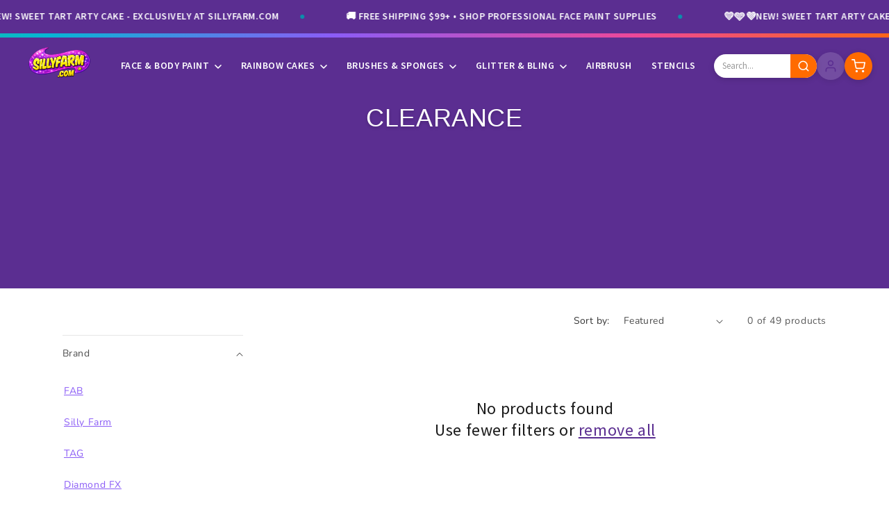

--- FILE ---
content_type: text/html; charset=utf-8
request_url: https://sillyfarm.com/collections/clearance/bps_bdm_bk
body_size: 40463
content:
<!doctype html>
<html class="js" lang="en">
  <head>
    <meta charset="utf-8">
    <meta http-equiv="X-UA-Compatible" content="IE=edge">
    <meta name="viewport" content="width=device-width,initial-scale=1">
    
















<meta property="og:site_name" content="Silly Farm Supplies">
<meta property="og:title" content="Clearance | Silly Farm Supplies">
<meta property="og:description" content="Clearance">
<meta property="og:url" content="https://sillyfarm.com/collections/clearance/bps_bdm_bk">
<meta property="og:type" content="website">
<meta property="og:locale" content="en_US">

<meta property="og:image" content="//sillyfarm.com/cdn/shop/t/54/assets/logo-2026-purple.png?v=83039728849438928871768087482">
<meta property="og:image:secure_url" content="//sillyfarm.com/cdn/shop/t/54/assets/logo-2026-purple.png?v=83039728849438928871768087482">
<meta property="og:image:width" content="1200">
<meta property="og:image:height" content="630">

<meta property="og:image:alt" content="Silly Farm Supplies">










<meta name="twitter:card" content="summary_large_image">
<meta name="twitter:title" content="Clearance | Silly Farm Supplies">
<meta name="twitter:description" content="Clearance">

<meta name="twitter:image" content="//sillyfarm.com/cdn/shop/t/54/assets/logo-2026-purple.png?v=83039728849438928871768087482">

<meta name="twitter:image:alt" content="Silly Farm Supplies">



<meta name="twitter:site" content="@SillyFarm">








    


<script type="application/ld+json">
{
  "@context": "https://schema.org",
  "@type": "Organization",
  "@id": "https://sillyfarm.com#organization",
  "name": "Silly Farm Supplies",
  "url": "https://sillyfarm.com",
  "logo": {
    "@type": "ImageObject",
    "url": "//sillyfarm.com/cdn/shop/t/54/assets/logo-2026-purple.png?v=83039728849438928871768087482",
    "width": 250,
    "height": 80
  },
  "description": "Professional face painting supplies, body art products, glitter, stencils, and theatrical makeup. Trusted by artists worldwide since 1998.",
  "foundingDate": "1998",
  "address": {
    "@type": "PostalAddress",
    "streetAddress": "4751 SW 51 St",
    "addressLocality": "Davie",
    "addressRegion": "FL",
    "postalCode": "33314",
    "addressCountry": "US"
  },
  "contactPoint": {
    "@type": "ContactPoint",
    "telephone": "+1-954-472-5000",
    "contactType": "customer service",
    "availableLanguage": "English",
    "hoursAvailable": {
      "@type": "OpeningHoursSpecification",
      "dayOfWeek": ["Monday", "Tuesday", "Wednesday", "Thursday", "Friday"],
      "opens": "10:00",
      "closes": "17:00"
    }
  },
  "sameAs": [
    "https://www.facebook.com/sillyfarm",
    "https://www.instagram.com/sillyfarm",
    "https://www.pinterest.com/sillyfarm/",
    "https://www.youtube.com/user/SillyFarmSupplies",
    "https://twitter.com/SillyFarm"
  ]
}
</script>









<script type="application/ld+json">
{
  "@context": "https://schema.org",
  "@type": "CollectionPage",
  "@id": "https://sillyfarm.com/collections/clearance#collection",
  "name": "Clearance",
  "url": "https://sillyfarm.com/collections/clearance",
  "description": "Clearance",
  
  "isPartOf": {
    "@id": "https://sillyfarm.com#website"
  },
  "numberOfItems": 0,
  "mainEntity": {
    "@type": "ItemList",
    "numberOfItems": 0,
    "itemListElement": [
      
    ]
  }
}
</script>










<script type="application/ld+json">
{
  "@context": "https://schema.org",
  "@type": "BreadcrumbList",
  "itemListElement": [
    {
      "@type": "ListItem",
      "position": 1,
      "name": "Home",
      "item": "https://sillyfarm.com"
    }
    
      ,{
        "@type": "ListItem",
        "position": 2,
        "name": "Clearance",
        "item": "https://sillyfarm.com/collections/clearance"
      }
      
      
  ]
}
</script>





    <meta name="theme-color" content="">
    <link rel="canonical" href="https://sillyfarm.com/collections/clearance/bps_bdm_bk"><link rel="alternate" hreflang="en-US" href="https://sillyfarm.com/collections/clearance/bps_bdm_bk">
    <link rel="alternate" hreflang="x-default" href="https://sillyfarm.com/collections/clearance/bps_bdm_bk"><link rel="icon" type="image/png" href="//sillyfarm.com/cdn/shop/t/54/assets/favicon.png?v=160317948037447401291768087461"><link rel="preconnect" href="https://fonts.shopifycdn.com" crossorigin><title>
      Clearance
 &ndash; tagged "bps_bdm_bk" &ndash; Silly Farm Supplies</title>

    
      <meta name="description" content="Clearance">
    

    <script src="//sillyfarm.com/cdn/shop/t/54/assets/constants.js?v=132983761750457495441768037213" defer="defer"></script>
    <script src="//sillyfarm.com/cdn/shop/t/54/assets/pubsub.js?v=25310214064522200911768037215" defer="defer"></script>
    <script src="//sillyfarm.com/cdn/shop/t/54/assets/global.js?v=7301445359237545521768037213" defer="defer"></script>
    <script src="//sillyfarm.com/cdn/shop/t/54/assets/details-disclosure.js?v=13653116266235556501768037213" defer="defer"></script>
    <script src="//sillyfarm.com/cdn/shop/t/54/assets/details-modal.js?v=25581673532751508451768037213" defer="defer"></script>
    <script src="//sillyfarm.com/cdn/shop/t/54/assets/search-form.js?v=133129549252120666541768037215" defer="defer"></script><script src="//sillyfarm.com/cdn/shop/t/54/assets/animations.js?v=88693664871331136111768037215" defer="defer"></script><script>window.performance && window.performance.mark && window.performance.mark('shopify.content_for_header.start');</script><meta name="google-site-verification" content="pK_llInoLGh3KMeo7j3K_MGc_iQ_Z9Y_F69Qip5myzE">
<meta name="facebook-domain-verification" content="ru6gcquictmmo9i3l8v9nw1qvetyav">
<meta id="shopify-digital-wallet" name="shopify-digital-wallet" content="/20978093/digital_wallets/dialog">
<meta name="shopify-checkout-api-token" content="0010069d1ce4c44c50c9b8238ff2e10a">
<meta id="in-context-paypal-metadata" data-shop-id="20978093" data-venmo-supported="false" data-environment="production" data-locale="en_US" data-paypal-v4="true" data-currency="USD">
<link rel="alternate" type="application/atom+xml" title="Feed" href="/collections/clearance/bps_bdm_bk.atom" />
<link rel="alternate" type="application/json+oembed" href="https://sillyfarm.com/collections/clearance/bps_bdm_bk.oembed">
<script async="async" src="/checkouts/internal/preloads.js?locale=en-US"></script>
<link rel="preconnect" href="https://shop.app" crossorigin="anonymous">
<script async="async" src="https://shop.app/checkouts/internal/preloads.js?locale=en-US&shop_id=20978093" crossorigin="anonymous"></script>
<script id="apple-pay-shop-capabilities" type="application/json">{"shopId":20978093,"countryCode":"US","currencyCode":"USD","merchantCapabilities":["supports3DS"],"merchantId":"gid:\/\/shopify\/Shop\/20978093","merchantName":"Silly Farm Supplies","requiredBillingContactFields":["postalAddress","email","phone"],"requiredShippingContactFields":["postalAddress","email","phone"],"shippingType":"shipping","supportedNetworks":["visa","masterCard","amex","discover","elo","jcb"],"total":{"type":"pending","label":"Silly Farm Supplies","amount":"1.00"},"shopifyPaymentsEnabled":true,"supportsSubscriptions":true}</script>
<script id="shopify-features" type="application/json">{"accessToken":"0010069d1ce4c44c50c9b8238ff2e10a","betas":["rich-media-storefront-analytics"],"domain":"sillyfarm.com","predictiveSearch":true,"shopId":20978093,"locale":"en"}</script>
<script>var Shopify = Shopify || {};
Shopify.shop = "silly-farm-supplies.myshopify.com";
Shopify.locale = "en";
Shopify.currency = {"active":"USD","rate":"1.0"};
Shopify.country = "US";
Shopify.theme = {"name":"New Dawn Theme Live ","id":128696483886,"schema_name":"Dawn","schema_version":"15.4.1","theme_store_id":null,"role":"main"};
Shopify.theme.handle = "null";
Shopify.theme.style = {"id":null,"handle":null};
Shopify.cdnHost = "sillyfarm.com/cdn";
Shopify.routes = Shopify.routes || {};
Shopify.routes.root = "/";</script>
<script type="module">!function(o){(o.Shopify=o.Shopify||{}).modules=!0}(window);</script>
<script>!function(o){function n(){var o=[];function n(){o.push(Array.prototype.slice.apply(arguments))}return n.q=o,n}var t=o.Shopify=o.Shopify||{};t.loadFeatures=n(),t.autoloadFeatures=n()}(window);</script>
<script>
  window.ShopifyPay = window.ShopifyPay || {};
  window.ShopifyPay.apiHost = "shop.app\/pay";
  window.ShopifyPay.redirectState = null;
</script>
<script id="shop-js-analytics" type="application/json">{"pageType":"collection"}</script>
<script defer="defer" async type="module" src="//sillyfarm.com/cdn/shopifycloud/shop-js/modules/v2/client.init-shop-cart-sync_BT-GjEfc.en.esm.js"></script>
<script defer="defer" async type="module" src="//sillyfarm.com/cdn/shopifycloud/shop-js/modules/v2/chunk.common_D58fp_Oc.esm.js"></script>
<script defer="defer" async type="module" src="//sillyfarm.com/cdn/shopifycloud/shop-js/modules/v2/chunk.modal_xMitdFEc.esm.js"></script>
<script type="module">
  await import("//sillyfarm.com/cdn/shopifycloud/shop-js/modules/v2/client.init-shop-cart-sync_BT-GjEfc.en.esm.js");
await import("//sillyfarm.com/cdn/shopifycloud/shop-js/modules/v2/chunk.common_D58fp_Oc.esm.js");
await import("//sillyfarm.com/cdn/shopifycloud/shop-js/modules/v2/chunk.modal_xMitdFEc.esm.js");

  window.Shopify.SignInWithShop?.initShopCartSync?.({"fedCMEnabled":true,"windoidEnabled":true});

</script>
<script>
  window.Shopify = window.Shopify || {};
  if (!window.Shopify.featureAssets) window.Shopify.featureAssets = {};
  window.Shopify.featureAssets['shop-js'] = {"shop-cart-sync":["modules/v2/client.shop-cart-sync_DZOKe7Ll.en.esm.js","modules/v2/chunk.common_D58fp_Oc.esm.js","modules/v2/chunk.modal_xMitdFEc.esm.js"],"init-fed-cm":["modules/v2/client.init-fed-cm_B6oLuCjv.en.esm.js","modules/v2/chunk.common_D58fp_Oc.esm.js","modules/v2/chunk.modal_xMitdFEc.esm.js"],"shop-cash-offers":["modules/v2/client.shop-cash-offers_D2sdYoxE.en.esm.js","modules/v2/chunk.common_D58fp_Oc.esm.js","modules/v2/chunk.modal_xMitdFEc.esm.js"],"shop-login-button":["modules/v2/client.shop-login-button_QeVjl5Y3.en.esm.js","modules/v2/chunk.common_D58fp_Oc.esm.js","modules/v2/chunk.modal_xMitdFEc.esm.js"],"pay-button":["modules/v2/client.pay-button_DXTOsIq6.en.esm.js","modules/v2/chunk.common_D58fp_Oc.esm.js","modules/v2/chunk.modal_xMitdFEc.esm.js"],"shop-button":["modules/v2/client.shop-button_DQZHx9pm.en.esm.js","modules/v2/chunk.common_D58fp_Oc.esm.js","modules/v2/chunk.modal_xMitdFEc.esm.js"],"avatar":["modules/v2/client.avatar_BTnouDA3.en.esm.js"],"init-windoid":["modules/v2/client.init-windoid_CR1B-cfM.en.esm.js","modules/v2/chunk.common_D58fp_Oc.esm.js","modules/v2/chunk.modal_xMitdFEc.esm.js"],"init-shop-for-new-customer-accounts":["modules/v2/client.init-shop-for-new-customer-accounts_C_vY_xzh.en.esm.js","modules/v2/client.shop-login-button_QeVjl5Y3.en.esm.js","modules/v2/chunk.common_D58fp_Oc.esm.js","modules/v2/chunk.modal_xMitdFEc.esm.js"],"init-shop-email-lookup-coordinator":["modules/v2/client.init-shop-email-lookup-coordinator_BI7n9ZSv.en.esm.js","modules/v2/chunk.common_D58fp_Oc.esm.js","modules/v2/chunk.modal_xMitdFEc.esm.js"],"init-shop-cart-sync":["modules/v2/client.init-shop-cart-sync_BT-GjEfc.en.esm.js","modules/v2/chunk.common_D58fp_Oc.esm.js","modules/v2/chunk.modal_xMitdFEc.esm.js"],"shop-toast-manager":["modules/v2/client.shop-toast-manager_DiYdP3xc.en.esm.js","modules/v2/chunk.common_D58fp_Oc.esm.js","modules/v2/chunk.modal_xMitdFEc.esm.js"],"init-customer-accounts":["modules/v2/client.init-customer-accounts_D9ZNqS-Q.en.esm.js","modules/v2/client.shop-login-button_QeVjl5Y3.en.esm.js","modules/v2/chunk.common_D58fp_Oc.esm.js","modules/v2/chunk.modal_xMitdFEc.esm.js"],"init-customer-accounts-sign-up":["modules/v2/client.init-customer-accounts-sign-up_iGw4briv.en.esm.js","modules/v2/client.shop-login-button_QeVjl5Y3.en.esm.js","modules/v2/chunk.common_D58fp_Oc.esm.js","modules/v2/chunk.modal_xMitdFEc.esm.js"],"shop-follow-button":["modules/v2/client.shop-follow-button_CqMgW2wH.en.esm.js","modules/v2/chunk.common_D58fp_Oc.esm.js","modules/v2/chunk.modal_xMitdFEc.esm.js"],"checkout-modal":["modules/v2/client.checkout-modal_xHeaAweL.en.esm.js","modules/v2/chunk.common_D58fp_Oc.esm.js","modules/v2/chunk.modal_xMitdFEc.esm.js"],"shop-login":["modules/v2/client.shop-login_D91U-Q7h.en.esm.js","modules/v2/chunk.common_D58fp_Oc.esm.js","modules/v2/chunk.modal_xMitdFEc.esm.js"],"lead-capture":["modules/v2/client.lead-capture_BJmE1dJe.en.esm.js","modules/v2/chunk.common_D58fp_Oc.esm.js","modules/v2/chunk.modal_xMitdFEc.esm.js"],"payment-terms":["modules/v2/client.payment-terms_Ci9AEqFq.en.esm.js","modules/v2/chunk.common_D58fp_Oc.esm.js","modules/v2/chunk.modal_xMitdFEc.esm.js"]};
</script>
<script>(function() {
  var isLoaded = false;
  function asyncLoad() {
    if (isLoaded) return;
    isLoaded = true;
    var urls = ["https:\/\/chimpstatic.com\/mcjs-connected\/js\/users\/ea40b73e24629dc07e83ea46f\/95d254b36a094607ac75ddbd3.js?shop=silly-farm-supplies.myshopify.com","\/\/backinstock.useamp.com\/widget\/7781_1767153559.js?category=bis\u0026v=6\u0026shop=silly-farm-supplies.myshopify.com"];
    for (var i = 0; i < urls.length; i++) {
      var s = document.createElement('script');
      s.type = 'text/javascript';
      s.async = true;
      s.src = urls[i];
      var x = document.getElementsByTagName('script')[0];
      x.parentNode.insertBefore(s, x);
    }
  };
  if(window.attachEvent) {
    window.attachEvent('onload', asyncLoad);
  } else {
    window.addEventListener('load', asyncLoad, false);
  }
})();</script>
<script id="__st">var __st={"a":20978093,"offset":-18000,"reqid":"5b6b998d-fdd4-48c6-89fa-c11bd75c8c4b-1769326413","pageurl":"sillyfarm.com\/collections\/clearance\/bps_bdm_bk","u":"88e4af351401","p":"collection","rtyp":"collection","rid":21767651366};</script>
<script>window.ShopifyPaypalV4VisibilityTracking = true;</script>
<script id="captcha-bootstrap">!function(){'use strict';const t='contact',e='account',n='new_comment',o=[[t,t],['blogs',n],['comments',n],[t,'customer']],c=[[e,'customer_login'],[e,'guest_login'],[e,'recover_customer_password'],[e,'create_customer']],r=t=>t.map((([t,e])=>`form[action*='/${t}']:not([data-nocaptcha='true']) input[name='form_type'][value='${e}']`)).join(','),a=t=>()=>t?[...document.querySelectorAll(t)].map((t=>t.form)):[];function s(){const t=[...o],e=r(t);return a(e)}const i='password',u='form_key',d=['recaptcha-v3-token','g-recaptcha-response','h-captcha-response',i],f=()=>{try{return window.sessionStorage}catch{return}},m='__shopify_v',_=t=>t.elements[u];function p(t,e,n=!1){try{const o=window.sessionStorage,c=JSON.parse(o.getItem(e)),{data:r}=function(t){const{data:e,action:n}=t;return t[m]||n?{data:e,action:n}:{data:t,action:n}}(c);for(const[e,n]of Object.entries(r))t.elements[e]&&(t.elements[e].value=n);n&&o.removeItem(e)}catch(o){console.error('form repopulation failed',{error:o})}}const l='form_type',E='cptcha';function T(t){t.dataset[E]=!0}const w=window,h=w.document,L='Shopify',v='ce_forms',y='captcha';let A=!1;((t,e)=>{const n=(g='f06e6c50-85a8-45c8-87d0-21a2b65856fe',I='https://cdn.shopify.com/shopifycloud/storefront-forms-hcaptcha/ce_storefront_forms_captcha_hcaptcha.v1.5.2.iife.js',D={infoText:'Protected by hCaptcha',privacyText:'Privacy',termsText:'Terms'},(t,e,n)=>{const o=w[L][v],c=o.bindForm;if(c)return c(t,g,e,D).then(n);var r;o.q.push([[t,g,e,D],n]),r=I,A||(h.body.append(Object.assign(h.createElement('script'),{id:'captcha-provider',async:!0,src:r})),A=!0)});var g,I,D;w[L]=w[L]||{},w[L][v]=w[L][v]||{},w[L][v].q=[],w[L][y]=w[L][y]||{},w[L][y].protect=function(t,e){n(t,void 0,e),T(t)},Object.freeze(w[L][y]),function(t,e,n,w,h,L){const[v,y,A,g]=function(t,e,n){const i=e?o:[],u=t?c:[],d=[...i,...u],f=r(d),m=r(i),_=r(d.filter((([t,e])=>n.includes(e))));return[a(f),a(m),a(_),s()]}(w,h,L),I=t=>{const e=t.target;return e instanceof HTMLFormElement?e:e&&e.form},D=t=>v().includes(t);t.addEventListener('submit',(t=>{const e=I(t);if(!e)return;const n=D(e)&&!e.dataset.hcaptchaBound&&!e.dataset.recaptchaBound,o=_(e),c=g().includes(e)&&(!o||!o.value);(n||c)&&t.preventDefault(),c&&!n&&(function(t){try{if(!f())return;!function(t){const e=f();if(!e)return;const n=_(t);if(!n)return;const o=n.value;o&&e.removeItem(o)}(t);const e=Array.from(Array(32),(()=>Math.random().toString(36)[2])).join('');!function(t,e){_(t)||t.append(Object.assign(document.createElement('input'),{type:'hidden',name:u})),t.elements[u].value=e}(t,e),function(t,e){const n=f();if(!n)return;const o=[...t.querySelectorAll(`input[type='${i}']`)].map((({name:t})=>t)),c=[...d,...o],r={};for(const[a,s]of new FormData(t).entries())c.includes(a)||(r[a]=s);n.setItem(e,JSON.stringify({[m]:1,action:t.action,data:r}))}(t,e)}catch(e){console.error('failed to persist form',e)}}(e),e.submit())}));const S=(t,e)=>{t&&!t.dataset[E]&&(n(t,e.some((e=>e===t))),T(t))};for(const o of['focusin','change'])t.addEventListener(o,(t=>{const e=I(t);D(e)&&S(e,y())}));const B=e.get('form_key'),M=e.get(l),P=B&&M;t.addEventListener('DOMContentLoaded',(()=>{const t=y();if(P)for(const e of t)e.elements[l].value===M&&p(e,B);[...new Set([...A(),...v().filter((t=>'true'===t.dataset.shopifyCaptcha))])].forEach((e=>S(e,t)))}))}(h,new URLSearchParams(w.location.search),n,t,e,['guest_login'])})(!0,!0)}();</script>
<script integrity="sha256-4kQ18oKyAcykRKYeNunJcIwy7WH5gtpwJnB7kiuLZ1E=" data-source-attribution="shopify.loadfeatures" defer="defer" src="//sillyfarm.com/cdn/shopifycloud/storefront/assets/storefront/load_feature-a0a9edcb.js" crossorigin="anonymous"></script>
<script crossorigin="anonymous" defer="defer" src="//sillyfarm.com/cdn/shopifycloud/storefront/assets/shopify_pay/storefront-65b4c6d7.js?v=20250812"></script>
<script data-source-attribution="shopify.dynamic_checkout.dynamic.init">var Shopify=Shopify||{};Shopify.PaymentButton=Shopify.PaymentButton||{isStorefrontPortableWallets:!0,init:function(){window.Shopify.PaymentButton.init=function(){};var t=document.createElement("script");t.src="https://sillyfarm.com/cdn/shopifycloud/portable-wallets/latest/portable-wallets.en.js",t.type="module",document.head.appendChild(t)}};
</script>
<script data-source-attribution="shopify.dynamic_checkout.buyer_consent">
  function portableWalletsHideBuyerConsent(e){var t=document.getElementById("shopify-buyer-consent"),n=document.getElementById("shopify-subscription-policy-button");t&&n&&(t.classList.add("hidden"),t.setAttribute("aria-hidden","true"),n.removeEventListener("click",e))}function portableWalletsShowBuyerConsent(e){var t=document.getElementById("shopify-buyer-consent"),n=document.getElementById("shopify-subscription-policy-button");t&&n&&(t.classList.remove("hidden"),t.removeAttribute("aria-hidden"),n.addEventListener("click",e))}window.Shopify?.PaymentButton&&(window.Shopify.PaymentButton.hideBuyerConsent=portableWalletsHideBuyerConsent,window.Shopify.PaymentButton.showBuyerConsent=portableWalletsShowBuyerConsent);
</script>
<script data-source-attribution="shopify.dynamic_checkout.cart.bootstrap">document.addEventListener("DOMContentLoaded",(function(){function t(){return document.querySelector("shopify-accelerated-checkout-cart, shopify-accelerated-checkout")}if(t())Shopify.PaymentButton.init();else{new MutationObserver((function(e,n){t()&&(Shopify.PaymentButton.init(),n.disconnect())})).observe(document.body,{childList:!0,subtree:!0})}}));
</script>
<link id="shopify-accelerated-checkout-styles" rel="stylesheet" media="screen" href="https://sillyfarm.com/cdn/shopifycloud/portable-wallets/latest/accelerated-checkout-backwards-compat.css" crossorigin="anonymous">
<style id="shopify-accelerated-checkout-cart">
        #shopify-buyer-consent {
  margin-top: 1em;
  display: inline-block;
  width: 100%;
}

#shopify-buyer-consent.hidden {
  display: none;
}

#shopify-subscription-policy-button {
  background: none;
  border: none;
  padding: 0;
  text-decoration: underline;
  font-size: inherit;
  cursor: pointer;
}

#shopify-subscription-policy-button::before {
  box-shadow: none;
}

      </style>
<script id="sections-script" data-sections="header" defer="defer" src="//sillyfarm.com/cdn/shop/t/54/compiled_assets/scripts.js?v=36930"></script>
<script>window.performance && window.performance.mark && window.performance.mark('shopify.content_for_header.end');</script>


    <style data-shopify>
      @font-face {
  font-family: Nunito;
  font-weight: 400;
  font-style: normal;
  font-display: swap;
  src: url("//sillyfarm.com/cdn/fonts/nunito/nunito_n4.fc49103dc396b42cae9460289072d384b6c6eb63.woff2") format("woff2"),
       url("//sillyfarm.com/cdn/fonts/nunito/nunito_n4.5d26d13beeac3116db2479e64986cdeea4c8fbdd.woff") format("woff");
}

      @font-face {
  font-family: Nunito;
  font-weight: 700;
  font-style: normal;
  font-display: swap;
  src: url("//sillyfarm.com/cdn/fonts/nunito/nunito_n7.37cf9b8cf43b3322f7e6e13ad2aad62ab5dc9109.woff2") format("woff2"),
       url("//sillyfarm.com/cdn/fonts/nunito/nunito_n7.45cfcfadc6630011252d54d5f5a2c7c98f60d5de.woff") format("woff");
}

      @font-face {
  font-family: Nunito;
  font-weight: 400;
  font-style: italic;
  font-display: swap;
  src: url("//sillyfarm.com/cdn/fonts/nunito/nunito_i4.fd53bf99043ab6c570187ed42d1b49192135de96.woff2") format("woff2"),
       url("//sillyfarm.com/cdn/fonts/nunito/nunito_i4.cb3876a003a73aaae5363bb3e3e99d45ec598cc6.woff") format("woff");
}

      @font-face {
  font-family: Nunito;
  font-weight: 700;
  font-style: italic;
  font-display: swap;
  src: url("//sillyfarm.com/cdn/fonts/nunito/nunito_i7.3f8ba2027bc9ceb1b1764ecab15bae73f86c4632.woff2") format("woff2"),
       url("//sillyfarm.com/cdn/fonts/nunito/nunito_i7.82bfb5f86ec77ada3c9f660da22064c2e46e1469.woff") format("woff");
}

      @font-face {
  font-family: Fredoka;
  font-weight: 400;
  font-style: normal;
  font-display: swap;
  src: url("//sillyfarm.com/cdn/fonts/fredoka/fredoka_n4.eb35fd8d4bb8056d7499b912e19fc60e645e4373.woff2") format("woff2"),
       url("//sillyfarm.com/cdn/fonts/fredoka/fredoka_n4.bc34ad1871d4011d11d39d0d6c4f34a458b5ead4.woff") format("woff");
}


      
        :root,
        .color-scheme-1 {
          --color-background: 255,255,255;
        
          --gradient-background: #ffffff;
        

        

        --color-foreground: 18,18,18;
        --color-background-contrast: 191,191,191;
        --color-shadow: 91,46,145;
        --color-button: 91,46,145;
        --color-button-text: 255,255,255;
        --color-secondary-button: 255,255,255;
        --color-secondary-button-text: 91,46,145;
        --color-link: 91,46,145;
        --color-badge-foreground: 18,18,18;
        --color-badge-background: 255,255,255;
        --color-badge-border: 18,18,18;
        --payment-terms-background-color: rgb(255 255 255);
      }
      
        
        .color-scheme-2 {
          --color-background: 248,248,248;
        
          --gradient-background: #f8f8f8;
        

        

        --color-foreground: 18,18,18;
        --color-background-contrast: 184,184,184;
        --color-shadow: 91,46,145;
        --color-button: 91,46,145;
        --color-button-text: 255,255,255;
        --color-secondary-button: 248,248,248;
        --color-secondary-button-text: 91,46,145;
        --color-link: 91,46,145;
        --color-badge-foreground: 18,18,18;
        --color-badge-background: 248,248,248;
        --color-badge-border: 18,18,18;
        --payment-terms-background-color: rgb(248 248 248);
      }
      
        
        .color-scheme-3 {
          --color-background: 11,143,172;
        
          --gradient-background: #0b8fac;
        

        

        --color-foreground: 255,255,255;
        --color-background-contrast: 3,43,52;
        --color-shadow: 11,143,172;
        --color-button: 255,255,255;
        --color-button-text: 11,143,172;
        --color-secondary-button: 11,143,172;
        --color-secondary-button-text: 255,255,255;
        --color-link: 255,255,255;
        --color-badge-foreground: 255,255,255;
        --color-badge-background: 11,143,172;
        --color-badge-border: 255,255,255;
        --payment-terms-background-color: rgb(11 143 172);
      }
      
        
        .color-scheme-4 {
          --color-background: 91,46,145;
        
          --gradient-background: #5b2e91;
        

        

        --color-foreground: 255,255,255;
        --color-background-contrast: 30,15,48;
        --color-shadow: 91,46,145;
        --color-button: 255,255,255;
        --color-button-text: 91,46,145;
        --color-secondary-button: 91,46,145;
        --color-secondary-button-text: 255,255,255;
        --color-link: 255,255,255;
        --color-badge-foreground: 255,255,255;
        --color-badge-background: 91,46,145;
        --color-badge-border: 255,255,255;
        --payment-terms-background-color: rgb(91 46 145);
      }
      
        
        .color-scheme-5 {
          --color-background: 255,105,180;
        
          --gradient-background: #ff69b4;
        

        

        --color-foreground: 255,255,255;
        --color-background-contrast: 232,0,116;
        --color-shadow: 255,105,180;
        --color-button: 255,255,255;
        --color-button-text: 255,105,180;
        --color-secondary-button: 255,105,180;
        --color-secondary-button-text: 255,255,255;
        --color-link: 255,255,255;
        --color-badge-foreground: 255,255,255;
        --color-badge-background: 255,105,180;
        --color-badge-border: 255,255,255;
        --payment-terms-background-color: rgb(255 105 180);
      }
      

      body, .color-scheme-1, .color-scheme-2, .color-scheme-3, .color-scheme-4, .color-scheme-5 {
        color: rgba(var(--color-foreground), 0.75);
        background-color: rgb(var(--color-background));
      }

      :root {
        --font-body-family: Nunito, sans-serif;
        --font-body-style: normal;
        --font-body-weight: 400;
        --font-body-weight-bold: 700;

        --font-heading-family: Fredoka, sans-serif;
        --font-heading-style: normal;
        --font-heading-weight: 400;

        --font-body-scale: 1.0;
        --font-heading-scale: 1.0;

        --media-padding: px;
        --media-border-opacity: 0.05;
        --media-border-width: 1px;
        --media-radius: 0px;
        --media-shadow-opacity: 0.0;
        --media-shadow-horizontal-offset: 0px;
        --media-shadow-vertical-offset: 4px;
        --media-shadow-blur-radius: 5px;
        --media-shadow-visible: 0;

        --page-width: 120rem;
        --page-width-margin: 0rem;

        --product-card-image-padding: 0.0rem;
        --product-card-corner-radius: 0.0rem;
        --product-card-text-alignment: left;
        --product-card-border-width: 0.0rem;
        --product-card-border-opacity: 0.1;
        --product-card-shadow-opacity: 0.0;
        --product-card-shadow-visible: 0;
        --product-card-shadow-horizontal-offset: 0.0rem;
        --product-card-shadow-vertical-offset: 0.4rem;
        --product-card-shadow-blur-radius: 0.5rem;

        --collection-card-image-padding: 0.0rem;
        --collection-card-corner-radius: 0.0rem;
        --collection-card-text-alignment: left;
        --collection-card-border-width: 0.0rem;
        --collection-card-border-opacity: 0.1;
        --collection-card-shadow-opacity: 0.0;
        --collection-card-shadow-visible: 0;
        --collection-card-shadow-horizontal-offset: 0.0rem;
        --collection-card-shadow-vertical-offset: 0.4rem;
        --collection-card-shadow-blur-radius: 0.5rem;

        --blog-card-image-padding: 0.0rem;
        --blog-card-corner-radius: 0.0rem;
        --blog-card-text-alignment: left;
        --blog-card-border-width: 0.0rem;
        --blog-card-border-opacity: 0.1;
        --blog-card-shadow-opacity: 0.0;
        --blog-card-shadow-visible: 0;
        --blog-card-shadow-horizontal-offset: 0.0rem;
        --blog-card-shadow-vertical-offset: 0.4rem;
        --blog-card-shadow-blur-radius: 0.5rem;

        --badge-corner-radius: 4.0rem;

        --popup-border-width: 1px;
        --popup-border-opacity: 0.1;
        --popup-corner-radius: 0px;
        --popup-shadow-opacity: 0.05;
        --popup-shadow-horizontal-offset: 0px;
        --popup-shadow-vertical-offset: 4px;
        --popup-shadow-blur-radius: 5px;

        --drawer-border-width: 1px;
        --drawer-border-opacity: 0.1;
        --drawer-shadow-opacity: 0.0;
        --drawer-shadow-horizontal-offset: 0px;
        --drawer-shadow-vertical-offset: 4px;
        --drawer-shadow-blur-radius: 5px;

        --spacing-sections-desktop: 0px;
        --spacing-sections-mobile: 0px;

        --grid-desktop-vertical-spacing: 8px;
        --grid-desktop-horizontal-spacing: 8px;
        --grid-mobile-vertical-spacing: 4px;
        --grid-mobile-horizontal-spacing: 4px;

        --text-boxes-border-opacity: 0.1;
        --text-boxes-border-width: 0px;
        --text-boxes-radius: 0px;
        --text-boxes-shadow-opacity: 0.0;
        --text-boxes-shadow-visible: 0;
        --text-boxes-shadow-horizontal-offset: 0px;
        --text-boxes-shadow-vertical-offset: 4px;
        --text-boxes-shadow-blur-radius: 5px;

        --buttons-radius: 0px;
        --buttons-radius-outset: 0px;
        --buttons-border-width: 0px;
        --buttons-border-opacity: 0.0;
        --buttons-shadow-opacity: 0.0;
        --buttons-shadow-visible: 0;
        --buttons-shadow-horizontal-offset: 0px;
        --buttons-shadow-vertical-offset: 4px;
        --buttons-shadow-blur-radius: 5px;
        --buttons-border-offset: 0px;

        --inputs-radius: 0px;
        --inputs-border-width: 1px;
        --inputs-border-opacity: 0.55;
        --inputs-shadow-opacity: 0.0;
        --inputs-shadow-horizontal-offset: 0px;
        --inputs-margin-offset: 0px;
        --inputs-shadow-vertical-offset: 4px;
        --inputs-shadow-blur-radius: 5px;
        --inputs-radius-outset: 0px;

        --variant-pills-radius: 40px;
        --variant-pills-border-width: 1px;
        --variant-pills-border-opacity: 0.55;
        --variant-pills-shadow-opacity: 0.0;
        --variant-pills-shadow-horizontal-offset: 0px;
        --variant-pills-shadow-vertical-offset: 4px;
        --variant-pills-shadow-blur-radius: 5px;
      }

      *,
      *::before,
      *::after {
        box-sizing: inherit;
      }

      html {
        box-sizing: border-box;
        font-size: calc(var(--font-body-scale) * 62.5%);
        height: 100%;
      }

      body {
        display: grid;
        grid-template-rows: auto auto 1fr auto;
        grid-template-columns: 100%;
        min-height: 100%;
        margin: 0;
        font-size: 1.5rem;
        letter-spacing: 0.06rem;
        line-height: calc(1 + 0.8 / var(--font-body-scale));
        font-family: var(--font-body-family);
        font-style: var(--font-body-style);
        font-weight: var(--font-body-weight);
      }

      @media screen and (min-width: 750px) {
        body {
          font-size: 1.6rem;
        }
      }
    </style>
<link href="//sillyfarm.com/cdn/shop/t/54/assets/base.css?v=1113804256552842071768519449" rel="stylesheet" type="text/css" media="all" />
<link rel="stylesheet" href="//sillyfarm.com/cdn/shop/t/54/assets/sf-brand.css?v=127885970647451893521768541334" media="print" onload="this.media='all'">
    <link rel="stylesheet" href="//sillyfarm.com/cdn/shop/t/54/assets/sf-lisa-frank.css?v=114850588979637202461768602336" media="print" onload="this.media='all'">
    <link rel="stylesheet" href="//sillyfarm.com/cdn/shop/t/54/assets/sillyfarm-dawn-colors.css?v=107342130627943552981768541335" media="print" onload="this.media='all'">
    <link rel="stylesheet" href="//sillyfarm.com/cdn/shop/t/54/assets/component-cart-items.css?v=13033300910818915211768037213" media="print" onload="this.media='all'"><noscript>
      <link href="//sillyfarm.com/cdn/shop/t/54/assets/sf-brand.css?v=127885970647451893521768541334" rel="stylesheet" type="text/css" media="all" />
      <link href="//sillyfarm.com/cdn/shop/t/54/assets/sf-lisa-frank.css?v=114850588979637202461768602336" rel="stylesheet" type="text/css" media="all" />
      <link href="//sillyfarm.com/cdn/shop/t/54/assets/sillyfarm-dawn-colors.css?v=107342130627943552981768541335" rel="stylesheet" type="text/css" media="all" />
    </noscript>
      <link rel="preload" as="font" href="//sillyfarm.com/cdn/fonts/nunito/nunito_n4.fc49103dc396b42cae9460289072d384b6c6eb63.woff2" type="font/woff2" crossorigin>
      

      <link rel="preload" as="font" href="//sillyfarm.com/cdn/fonts/fredoka/fredoka_n4.eb35fd8d4bb8056d7499b912e19fc60e645e4373.woff2" type="font/woff2" crossorigin>
      

    <link rel="preload" as="image" href="//sillyfarm.com/cdn/shop/t/54/assets/sweet-tart-arty-hero-mobile.webp?v=119490039874966408261768541944" media="(max-width: 749px)" type="image/webp">
    <link rel="preload" as="image" href="//sillyfarm.com/cdn/shop/t/54/assets/sweet-tart-arty-hero-desktop.webp?v=24581463276613480171768541944" media="(min-width: 750px)" type="image/webp">
    
<link href="//sillyfarm.com/cdn/shop/t/54/assets/component-localization-form.css?v=170315343355214948141768037213" rel="stylesheet" type="text/css" media="all" />
      <script src="//sillyfarm.com/cdn/shop/t/54/assets/localization-form.js?v=144176611646395275351768037213" defer="defer"></script><link
        rel="stylesheet"
        href="//sillyfarm.com/cdn/shop/t/54/assets/component-predictive-search.css?v=118923337488134913561768037213"
        media="print"
        onload="this.media='all'"
      >
      <link
        rel="stylesheet"
        href="//sillyfarm.com/cdn/shop/t/54/assets/sf-predictive-search.css?v=54099642719353621781768359518"
        media="print"
        onload="this.media='all'"
      ><script>
      if (Shopify.designMode) {
        document.documentElement.classList.add('shopify-design-mode');
      }
    </script>
  <link href="https://monorail-edge.shopifysvc.com" rel="dns-prefetch">
<script>(function(){if ("sendBeacon" in navigator && "performance" in window) {try {var session_token_from_headers = performance.getEntriesByType('navigation')[0].serverTiming.find(x => x.name == '_s').description;} catch {var session_token_from_headers = undefined;}var session_cookie_matches = document.cookie.match(/_shopify_s=([^;]*)/);var session_token_from_cookie = session_cookie_matches && session_cookie_matches.length === 2 ? session_cookie_matches[1] : "";var session_token = session_token_from_headers || session_token_from_cookie || "";function handle_abandonment_event(e) {var entries = performance.getEntries().filter(function(entry) {return /monorail-edge.shopifysvc.com/.test(entry.name);});if (!window.abandonment_tracked && entries.length === 0) {window.abandonment_tracked = true;var currentMs = Date.now();var navigation_start = performance.timing.navigationStart;var payload = {shop_id: 20978093,url: window.location.href,navigation_start,duration: currentMs - navigation_start,session_token,page_type: "collection"};window.navigator.sendBeacon("https://monorail-edge.shopifysvc.com/v1/produce", JSON.stringify({schema_id: "online_store_buyer_site_abandonment/1.1",payload: payload,metadata: {event_created_at_ms: currentMs,event_sent_at_ms: currentMs}}));}}window.addEventListener('pagehide', handle_abandonment_event);}}());</script>
<script id="web-pixels-manager-setup">(function e(e,d,r,n,o){if(void 0===o&&(o={}),!Boolean(null===(a=null===(i=window.Shopify)||void 0===i?void 0:i.analytics)||void 0===a?void 0:a.replayQueue)){var i,a;window.Shopify=window.Shopify||{};var t=window.Shopify;t.analytics=t.analytics||{};var s=t.analytics;s.replayQueue=[],s.publish=function(e,d,r){return s.replayQueue.push([e,d,r]),!0};try{self.performance.mark("wpm:start")}catch(e){}var l=function(){var e={modern:/Edge?\/(1{2}[4-9]|1[2-9]\d|[2-9]\d{2}|\d{4,})\.\d+(\.\d+|)|Firefox\/(1{2}[4-9]|1[2-9]\d|[2-9]\d{2}|\d{4,})\.\d+(\.\d+|)|Chrom(ium|e)\/(9{2}|\d{3,})\.\d+(\.\d+|)|(Maci|X1{2}).+ Version\/(15\.\d+|(1[6-9]|[2-9]\d|\d{3,})\.\d+)([,.]\d+|)( \(\w+\)|)( Mobile\/\w+|) Safari\/|Chrome.+OPR\/(9{2}|\d{3,})\.\d+\.\d+|(CPU[ +]OS|iPhone[ +]OS|CPU[ +]iPhone|CPU IPhone OS|CPU iPad OS)[ +]+(15[._]\d+|(1[6-9]|[2-9]\d|\d{3,})[._]\d+)([._]\d+|)|Android:?[ /-](13[3-9]|1[4-9]\d|[2-9]\d{2}|\d{4,})(\.\d+|)(\.\d+|)|Android.+Firefox\/(13[5-9]|1[4-9]\d|[2-9]\d{2}|\d{4,})\.\d+(\.\d+|)|Android.+Chrom(ium|e)\/(13[3-9]|1[4-9]\d|[2-9]\d{2}|\d{4,})\.\d+(\.\d+|)|SamsungBrowser\/([2-9]\d|\d{3,})\.\d+/,legacy:/Edge?\/(1[6-9]|[2-9]\d|\d{3,})\.\d+(\.\d+|)|Firefox\/(5[4-9]|[6-9]\d|\d{3,})\.\d+(\.\d+|)|Chrom(ium|e)\/(5[1-9]|[6-9]\d|\d{3,})\.\d+(\.\d+|)([\d.]+$|.*Safari\/(?![\d.]+ Edge\/[\d.]+$))|(Maci|X1{2}).+ Version\/(10\.\d+|(1[1-9]|[2-9]\d|\d{3,})\.\d+)([,.]\d+|)( \(\w+\)|)( Mobile\/\w+|) Safari\/|Chrome.+OPR\/(3[89]|[4-9]\d|\d{3,})\.\d+\.\d+|(CPU[ +]OS|iPhone[ +]OS|CPU[ +]iPhone|CPU IPhone OS|CPU iPad OS)[ +]+(10[._]\d+|(1[1-9]|[2-9]\d|\d{3,})[._]\d+)([._]\d+|)|Android:?[ /-](13[3-9]|1[4-9]\d|[2-9]\d{2}|\d{4,})(\.\d+|)(\.\d+|)|Mobile Safari.+OPR\/([89]\d|\d{3,})\.\d+\.\d+|Android.+Firefox\/(13[5-9]|1[4-9]\d|[2-9]\d{2}|\d{4,})\.\d+(\.\d+|)|Android.+Chrom(ium|e)\/(13[3-9]|1[4-9]\d|[2-9]\d{2}|\d{4,})\.\d+(\.\d+|)|Android.+(UC? ?Browser|UCWEB|U3)[ /]?(15\.([5-9]|\d{2,})|(1[6-9]|[2-9]\d|\d{3,})\.\d+)\.\d+|SamsungBrowser\/(5\.\d+|([6-9]|\d{2,})\.\d+)|Android.+MQ{2}Browser\/(14(\.(9|\d{2,})|)|(1[5-9]|[2-9]\d|\d{3,})(\.\d+|))(\.\d+|)|K[Aa][Ii]OS\/(3\.\d+|([4-9]|\d{2,})\.\d+)(\.\d+|)/},d=e.modern,r=e.legacy,n=navigator.userAgent;return n.match(d)?"modern":n.match(r)?"legacy":"unknown"}(),u="modern"===l?"modern":"legacy",c=(null!=n?n:{modern:"",legacy:""})[u],f=function(e){return[e.baseUrl,"/wpm","/b",e.hashVersion,"modern"===e.buildTarget?"m":"l",".js"].join("")}({baseUrl:d,hashVersion:r,buildTarget:u}),m=function(e){var d=e.version,r=e.bundleTarget,n=e.surface,o=e.pageUrl,i=e.monorailEndpoint;return{emit:function(e){var a=e.status,t=e.errorMsg,s=(new Date).getTime(),l=JSON.stringify({metadata:{event_sent_at_ms:s},events:[{schema_id:"web_pixels_manager_load/3.1",payload:{version:d,bundle_target:r,page_url:o,status:a,surface:n,error_msg:t},metadata:{event_created_at_ms:s}}]});if(!i)return console&&console.warn&&console.warn("[Web Pixels Manager] No Monorail endpoint provided, skipping logging."),!1;try{return self.navigator.sendBeacon.bind(self.navigator)(i,l)}catch(e){}var u=new XMLHttpRequest;try{return u.open("POST",i,!0),u.setRequestHeader("Content-Type","text/plain"),u.send(l),!0}catch(e){return console&&console.warn&&console.warn("[Web Pixels Manager] Got an unhandled error while logging to Monorail."),!1}}}}({version:r,bundleTarget:l,surface:e.surface,pageUrl:self.location.href,monorailEndpoint:e.monorailEndpoint});try{o.browserTarget=l,function(e){var d=e.src,r=e.async,n=void 0===r||r,o=e.onload,i=e.onerror,a=e.sri,t=e.scriptDataAttributes,s=void 0===t?{}:t,l=document.createElement("script"),u=document.querySelector("head"),c=document.querySelector("body");if(l.async=n,l.src=d,a&&(l.integrity=a,l.crossOrigin="anonymous"),s)for(var f in s)if(Object.prototype.hasOwnProperty.call(s,f))try{l.dataset[f]=s[f]}catch(e){}if(o&&l.addEventListener("load",o),i&&l.addEventListener("error",i),u)u.appendChild(l);else{if(!c)throw new Error("Did not find a head or body element to append the script");c.appendChild(l)}}({src:f,async:!0,onload:function(){if(!function(){var e,d;return Boolean(null===(d=null===(e=window.Shopify)||void 0===e?void 0:e.analytics)||void 0===d?void 0:d.initialized)}()){var d=window.webPixelsManager.init(e)||void 0;if(d){var r=window.Shopify.analytics;r.replayQueue.forEach((function(e){var r=e[0],n=e[1],o=e[2];d.publishCustomEvent(r,n,o)})),r.replayQueue=[],r.publish=d.publishCustomEvent,r.visitor=d.visitor,r.initialized=!0}}},onerror:function(){return m.emit({status:"failed",errorMsg:"".concat(f," has failed to load")})},sri:function(e){var d=/^sha384-[A-Za-z0-9+/=]+$/;return"string"==typeof e&&d.test(e)}(c)?c:"",scriptDataAttributes:o}),m.emit({status:"loading"})}catch(e){m.emit({status:"failed",errorMsg:(null==e?void 0:e.message)||"Unknown error"})}}})({shopId: 20978093,storefrontBaseUrl: "https://sillyfarm.com",extensionsBaseUrl: "https://extensions.shopifycdn.com/cdn/shopifycloud/web-pixels-manager",monorailEndpoint: "https://monorail-edge.shopifysvc.com/unstable/produce_batch",surface: "storefront-renderer",enabledBetaFlags: ["2dca8a86"],webPixelsConfigList: [{"id":"448659502","configuration":"{\"webPixelName\":\"Judge.me\"}","eventPayloadVersion":"v1","runtimeContext":"STRICT","scriptVersion":"34ad157958823915625854214640f0bf","type":"APP","apiClientId":683015,"privacyPurposes":["ANALYTICS"],"dataSharingAdjustments":{"protectedCustomerApprovalScopes":["read_customer_email","read_customer_name","read_customer_personal_data","read_customer_phone"]}},{"id":"298778670","configuration":"{\"config\":\"{\\\"pixel_id\\\":\\\"AW-0\\\",\\\"target_country\\\":\\\"US\\\",\\\"gtag_events\\\":[{\\\"type\\\":\\\"page_view\\\",\\\"action_label\\\":\\\"AW-773790342\\\/-SXMCLTKqZcBEIa1_PAC\\\"},{\\\"type\\\":\\\"purchase\\\",\\\"action_label\\\":\\\"AW-773790342\\\/rGsZCLfKqZcBEIa1_PAC\\\"},{\\\"type\\\":\\\"view_item\\\",\\\"action_label\\\":\\\"AW-773790342\\\/iYtSCLrKqZcBEIa1_PAC\\\"},{\\\"type\\\":\\\"add_to_cart\\\",\\\"action_label\\\":\\\"AW-773790342\\\/BgptCL3KqZcBEIa1_PAC\\\"},{\\\"type\\\":\\\"begin_checkout\\\",\\\"action_label\\\":\\\"AW-773790342\\\/H5fzCMDKqZcBEIa1_PAC\\\"},{\\\"type\\\":\\\"search\\\",\\\"action_label\\\":\\\"AW-773790342\\\/nQYYCMPKqZcBEIa1_PAC\\\"},{\\\"type\\\":\\\"add_payment_info\\\",\\\"action_label\\\":\\\"AW-773790342\\\/9crbCMbKqZcBEIa1_PAC\\\"}],\\\"enable_monitoring_mode\\\":false}\"}","eventPayloadVersion":"v1","runtimeContext":"OPEN","scriptVersion":"b2a88bafab3e21179ed38636efcd8a93","type":"APP","apiClientId":1780363,"privacyPurposes":[],"dataSharingAdjustments":{"protectedCustomerApprovalScopes":["read_customer_address","read_customer_email","read_customer_name","read_customer_personal_data","read_customer_phone"]}},{"id":"121471022","configuration":"{\"pixel_id\":\"424657164812627\",\"pixel_type\":\"facebook_pixel\",\"metaapp_system_user_token\":\"-\"}","eventPayloadVersion":"v1","runtimeContext":"OPEN","scriptVersion":"ca16bc87fe92b6042fbaa3acc2fbdaa6","type":"APP","apiClientId":2329312,"privacyPurposes":["ANALYTICS","MARKETING","SALE_OF_DATA"],"dataSharingAdjustments":{"protectedCustomerApprovalScopes":["read_customer_address","read_customer_email","read_customer_name","read_customer_personal_data","read_customer_phone"]}},{"id":"42860590","eventPayloadVersion":"v1","runtimeContext":"LAX","scriptVersion":"1","type":"CUSTOM","privacyPurposes":["MARKETING"],"name":"Meta pixel (migrated)"},{"id":"shopify-app-pixel","configuration":"{}","eventPayloadVersion":"v1","runtimeContext":"STRICT","scriptVersion":"0450","apiClientId":"shopify-pixel","type":"APP","privacyPurposes":["ANALYTICS","MARKETING"]},{"id":"shopify-custom-pixel","eventPayloadVersion":"v1","runtimeContext":"LAX","scriptVersion":"0450","apiClientId":"shopify-pixel","type":"CUSTOM","privacyPurposes":["ANALYTICS","MARKETING"]}],isMerchantRequest: false,initData: {"shop":{"name":"Silly Farm Supplies","paymentSettings":{"currencyCode":"USD"},"myshopifyDomain":"silly-farm-supplies.myshopify.com","countryCode":"US","storefrontUrl":"https:\/\/sillyfarm.com"},"customer":null,"cart":null,"checkout":null,"productVariants":[],"purchasingCompany":null},},"https://sillyfarm.com/cdn","fcfee988w5aeb613cpc8e4bc33m6693e112",{"modern":"","legacy":""},{"shopId":"20978093","storefrontBaseUrl":"https:\/\/sillyfarm.com","extensionBaseUrl":"https:\/\/extensions.shopifycdn.com\/cdn\/shopifycloud\/web-pixels-manager","surface":"storefront-renderer","enabledBetaFlags":"[\"2dca8a86\"]","isMerchantRequest":"false","hashVersion":"fcfee988w5aeb613cpc8e4bc33m6693e112","publish":"custom","events":"[[\"page_viewed\",{}],[\"collection_viewed\",{\"collection\":{\"id\":\"21767651366\",\"title\":\"Clearance\",\"productVariants\":[]}}]]"});</script><script>
  window.ShopifyAnalytics = window.ShopifyAnalytics || {};
  window.ShopifyAnalytics.meta = window.ShopifyAnalytics.meta || {};
  window.ShopifyAnalytics.meta.currency = 'USD';
  var meta = {"products":[],"page":{"pageType":"collection","resourceType":"collection","resourceId":21767651366,"requestId":"5b6b998d-fdd4-48c6-89fa-c11bd75c8c4b-1769326413"}};
  for (var attr in meta) {
    window.ShopifyAnalytics.meta[attr] = meta[attr];
  }
</script>
<script class="analytics">
  (function () {
    var customDocumentWrite = function(content) {
      var jquery = null;

      if (window.jQuery) {
        jquery = window.jQuery;
      } else if (window.Checkout && window.Checkout.$) {
        jquery = window.Checkout.$;
      }

      if (jquery) {
        jquery('body').append(content);
      }
    };

    var hasLoggedConversion = function(token) {
      if (token) {
        return document.cookie.indexOf('loggedConversion=' + token) !== -1;
      }
      return false;
    }

    var setCookieIfConversion = function(token) {
      if (token) {
        var twoMonthsFromNow = new Date(Date.now());
        twoMonthsFromNow.setMonth(twoMonthsFromNow.getMonth() + 2);

        document.cookie = 'loggedConversion=' + token + '; expires=' + twoMonthsFromNow;
      }
    }

    var trekkie = window.ShopifyAnalytics.lib = window.trekkie = window.trekkie || [];
    if (trekkie.integrations) {
      return;
    }
    trekkie.methods = [
      'identify',
      'page',
      'ready',
      'track',
      'trackForm',
      'trackLink'
    ];
    trekkie.factory = function(method) {
      return function() {
        var args = Array.prototype.slice.call(arguments);
        args.unshift(method);
        trekkie.push(args);
        return trekkie;
      };
    };
    for (var i = 0; i < trekkie.methods.length; i++) {
      var key = trekkie.methods[i];
      trekkie[key] = trekkie.factory(key);
    }
    trekkie.load = function(config) {
      trekkie.config = config || {};
      trekkie.config.initialDocumentCookie = document.cookie;
      var first = document.getElementsByTagName('script')[0];
      var script = document.createElement('script');
      script.type = 'text/javascript';
      script.onerror = function(e) {
        var scriptFallback = document.createElement('script');
        scriptFallback.type = 'text/javascript';
        scriptFallback.onerror = function(error) {
                var Monorail = {
      produce: function produce(monorailDomain, schemaId, payload) {
        var currentMs = new Date().getTime();
        var event = {
          schema_id: schemaId,
          payload: payload,
          metadata: {
            event_created_at_ms: currentMs,
            event_sent_at_ms: currentMs
          }
        };
        return Monorail.sendRequest("https://" + monorailDomain + "/v1/produce", JSON.stringify(event));
      },
      sendRequest: function sendRequest(endpointUrl, payload) {
        // Try the sendBeacon API
        if (window && window.navigator && typeof window.navigator.sendBeacon === 'function' && typeof window.Blob === 'function' && !Monorail.isIos12()) {
          var blobData = new window.Blob([payload], {
            type: 'text/plain'
          });

          if (window.navigator.sendBeacon(endpointUrl, blobData)) {
            return true;
          } // sendBeacon was not successful

        } // XHR beacon

        var xhr = new XMLHttpRequest();

        try {
          xhr.open('POST', endpointUrl);
          xhr.setRequestHeader('Content-Type', 'text/plain');
          xhr.send(payload);
        } catch (e) {
          console.log(e);
        }

        return false;
      },
      isIos12: function isIos12() {
        return window.navigator.userAgent.lastIndexOf('iPhone; CPU iPhone OS 12_') !== -1 || window.navigator.userAgent.lastIndexOf('iPad; CPU OS 12_') !== -1;
      }
    };
    Monorail.produce('monorail-edge.shopifysvc.com',
      'trekkie_storefront_load_errors/1.1',
      {shop_id: 20978093,
      theme_id: 128696483886,
      app_name: "storefront",
      context_url: window.location.href,
      source_url: "//sillyfarm.com/cdn/s/trekkie.storefront.8d95595f799fbf7e1d32231b9a28fd43b70c67d3.min.js"});

        };
        scriptFallback.async = true;
        scriptFallback.src = '//sillyfarm.com/cdn/s/trekkie.storefront.8d95595f799fbf7e1d32231b9a28fd43b70c67d3.min.js';
        first.parentNode.insertBefore(scriptFallback, first);
      };
      script.async = true;
      script.src = '//sillyfarm.com/cdn/s/trekkie.storefront.8d95595f799fbf7e1d32231b9a28fd43b70c67d3.min.js';
      first.parentNode.insertBefore(script, first);
    };
    trekkie.load(
      {"Trekkie":{"appName":"storefront","development":false,"defaultAttributes":{"shopId":20978093,"isMerchantRequest":null,"themeId":128696483886,"themeCityHash":"13248884619773802881","contentLanguage":"en","currency":"USD","eventMetadataId":"3cbc424a-1a5d-4232-a201-cf96ed38ec83"},"isServerSideCookieWritingEnabled":true,"monorailRegion":"shop_domain","enabledBetaFlags":["65f19447"]},"Session Attribution":{},"S2S":{"facebookCapiEnabled":true,"source":"trekkie-storefront-renderer","apiClientId":580111}}
    );

    var loaded = false;
    trekkie.ready(function() {
      if (loaded) return;
      loaded = true;

      window.ShopifyAnalytics.lib = window.trekkie;

      var originalDocumentWrite = document.write;
      document.write = customDocumentWrite;
      try { window.ShopifyAnalytics.merchantGoogleAnalytics.call(this); } catch(error) {};
      document.write = originalDocumentWrite;

      window.ShopifyAnalytics.lib.page(null,{"pageType":"collection","resourceType":"collection","resourceId":21767651366,"requestId":"5b6b998d-fdd4-48c6-89fa-c11bd75c8c4b-1769326413","shopifyEmitted":true});

      var match = window.location.pathname.match(/checkouts\/(.+)\/(thank_you|post_purchase)/)
      var token = match? match[1]: undefined;
      if (!hasLoggedConversion(token)) {
        setCookieIfConversion(token);
        window.ShopifyAnalytics.lib.track("Viewed Product Category",{"currency":"USD","category":"Collection: clearance","collectionName":"clearance","collectionId":21767651366,"nonInteraction":true},undefined,undefined,{"shopifyEmitted":true});
      }
    });


        var eventsListenerScript = document.createElement('script');
        eventsListenerScript.async = true;
        eventsListenerScript.src = "//sillyfarm.com/cdn/shopifycloud/storefront/assets/shop_events_listener-3da45d37.js";
        document.getElementsByTagName('head')[0].appendChild(eventsListenerScript);

})();</script>
  <script>
  if (!window.ga || (window.ga && typeof window.ga !== 'function')) {
    window.ga = function ga() {
      (window.ga.q = window.ga.q || []).push(arguments);
      if (window.Shopify && window.Shopify.analytics && typeof window.Shopify.analytics.publish === 'function') {
        window.Shopify.analytics.publish("ga_stub_called", {}, {sendTo: "google_osp_migration"});
      }
      console.error("Shopify's Google Analytics stub called with:", Array.from(arguments), "\nSee https://help.shopify.com/manual/promoting-marketing/pixels/pixel-migration#google for more information.");
    };
    if (window.Shopify && window.Shopify.analytics && typeof window.Shopify.analytics.publish === 'function') {
      window.Shopify.analytics.publish("ga_stub_initialized", {}, {sendTo: "google_osp_migration"});
    }
  }
</script>
<script
  defer
  src="https://sillyfarm.com/cdn/shopifycloud/perf-kit/shopify-perf-kit-3.0.4.min.js"
  data-application="storefront-renderer"
  data-shop-id="20978093"
  data-render-region="gcp-us-central1"
  data-page-type="collection"
  data-theme-instance-id="128696483886"
  data-theme-name="Dawn"
  data-theme-version="15.4.1"
  data-monorail-region="shop_domain"
  data-resource-timing-sampling-rate="10"
  data-shs="true"
  data-shs-beacon="true"
  data-shs-export-with-fetch="true"
  data-shs-logs-sample-rate="1"
  data-shs-beacon-endpoint="https://sillyfarm.com/api/collect"
></script>
</head>

  <body class="gradient animate--hover-default">
    <a class="skip-to-content-link button visually-hidden" href="#MainContent">
      Skip to content
    </a><!-- BEGIN sections: header-group -->
<section id="shopify-section-sections--15960861966382__announcement-bar" class="shopify-section shopify-section-group-header-group sf-announcement-section"><link href="//sillyfarm.com/cdn/shop/t/54/assets/component-slideshow.css?v=172421610554354019861768549715" rel="stylesheet" type="text/css" media="all" />
<link href="//sillyfarm.com/cdn/shop/t/54/assets/component-slider.css?v=14039311878856620671768037213" rel="stylesheet" type="text/css" media="all" />
<style>
  /* ==========================================================================
     CSS Custom Properties - Enterprise Maintainability
     ========================================================================== */
  .sf-announcement {
    --sf-announcement-bg: #5b2e91;
    --sf-announcement-text: #ffffff;
    --sf-announcement-accent: #0b8fac;
    --sf-announcement-font-size: 14px;
    --sf-announcement-font-weight: 600;
    --sf-announcement-letter-spacing: 0.5px;
    --sf-announcement-padding-y: 10px;
    --sf-announcement-item-gap: 3rem;
    --sf-announcement-speed: 30s;
    --sf-announcement-z-index: 100;
  }

  /* ==========================================================================
     Base Styles
     ========================================================================== */
  .sf-announcement {
    background: var(--sf-announcement-bg);
    padding: var(--sf-announcement-padding-y) 0;
    overflow: hidden;
    position: relative;
    z-index: var(--sf-announcement-z-index);
    /* GPU acceleration hint */
    transform: translateZ(0);
    backface-visibility: hidden;
  }

  /* Gradient overlay option */
  .sf-announcement--gradient::before {
    content: '';
    position: absolute;
    inset: 0;
    background: linear-gradient(
      90deg,
      transparent 0%,
      rgba(255, 255, 255, 0.05) 50%,
      transparent 100%
    );
    pointer-events: none;
  }

  /* ==========================================================================
     Layout Wrapper
     ========================================================================== */
  .sf-announcement__wrapper {
    display: flex;
    align-items: center;
    width: 100%;
    max-width: 100%;
  }

  .sf-announcement__logo {
    display: none;
    align-items: center;
    flex-shrink: 0;
    padding-inline-start: 16px;
    padding-inline-end: 16px;
  }

  .sf-announcement__logo-link {
    display: flex;
    align-items: center;
    text-decoration: none;
    /* Focus state */
    border-radius: 4px;
    outline-offset: 2px;
  }

  .sf-announcement__logo-link:focus-visible {
    outline: 2px solid var(--sf-announcement-text);
  }

  .sf-announcement__logo img {
    height: 32px;
    width: auto;
    object-fit: contain;
    filter: brightness(0) invert(1);
    transition: opacity 0.2s ease;
  }

  .sf-announcement__logo-link:hover img {
    opacity: 0.85;
  }

  .sf-announcement__content {
    flex: 1;
    min-width: 0;
    overflow: hidden;
    /* Ensure content area is visible for animation */
    position: relative;
  }

  /* ==========================================================================
     Marquee Animation - CSS Fallback + JavaScript Enhancement
     ========================================================================== */
  .sf-announcement__track {
    display: -webkit-inline-flex;
    display: inline-flex;
    white-space: nowrap;
    /* CRITICAL: Allow track to expand to content width */
    width: -webkit-max-content;
    width: max-content;
    min-width: 200%;
    /* CSS animation as fallback - JS will override if working */
    -webkit-animation: sf-marquee-scroll var(--sf-announcement-speed) linear infinite;
    animation: sf-marquee-scroll var(--sf-announcement-speed) linear infinite;
    /* GPU acceleration for Safari */
    will-change: transform;
    -webkit-transform: translateZ(0);
    transform: translateZ(0);
  }

  /* When JS takes over, disable CSS animation */
  .sf-announcement__track.sf-marquee-js-active {
    -webkit-animation: none !important;
    animation: none !important;
  }

  .sf-announcement__track.sf-marquee-paused {
    -webkit-animation-play-state: paused;
    animation-play-state: paused;
  }

  /* CSS marquee keyframes - scrolls by 50% (one full content set) */
  @-webkit-keyframes sf-marquee-scroll {
    0% { -webkit-transform: translateX(0); transform: translateX(0); }
    100% { -webkit-transform: translateX(-50%); transform: translateX(-50%); }
  }

  @keyframes sf-marquee-scroll {
    0% { transform: translateX(0); }
    100% { transform: translateX(-50%); }
  }

  /* RTL Support */
  [dir="rtl"] .sf-announcement__track {
    -webkit-animation-name: sf-marquee-scroll-rtl;
    animation-name: sf-marquee-scroll-rtl;
  }

  @-webkit-keyframes sf-marquee-scroll-rtl {
    0% { -webkit-transform: translateX(0); transform: translateX(0); }
    100% { -webkit-transform: translateX(50%); transform: translateX(50%); }
  }

  @keyframes sf-marquee-scroll-rtl {
    0% { transform: translateX(0); }
    100% { transform: translateX(50%); }
  }

  /* ==========================================================================
     Announcement Items
     ========================================================================== */
  .sf-announcement__item {
    display: inline-flex;
    align-items: center;
    gap: 0.5em;
    padding: 0 var(--sf-announcement-item-gap);
    color: var(--sf-announcement-text);
    font-family: 'Source Sans Pro', -apple-system, BlinkMacSystemFont, 'Segoe UI', Roboto, sans-serif;
    font-size: var(--sf-announcement-font-size);
    font-weight: var(--sf-announcement-font-weight);
    letter-spacing: var(--sf-announcement-letter-spacing);
    text-transform: uppercase;
    line-height: 1.4;
  }

  /* Icon support */
  .sf-announcement__icon {
    flex-shrink: 0;
    font-size: 1.1em;
  }

  /* Separator dot */
  .sf-announcement__item::after {
    content: '';
    display: inline-block;
    width: 6px;
    height: 6px;
    background: var(--sf-announcement-accent);
    border-radius: 50%;
    margin-inline-start: var(--sf-announcement-item-gap);
    flex-shrink: 0;
  }

  /* ==========================================================================
     Links - Accessible Focus States
     ========================================================================== */
  .sf-announcement__link {
    color: var(--sf-announcement-text);
    text-decoration: none;
    transition: color 0.2s ease, text-decoration-color 0.2s ease;
    /* Accessible underline on hover */
    text-decoration: underline;
    text-decoration-color: transparent;
    text-underline-offset: 3px;
    /* Minimum touch target padding */
    padding-block: 4px;
  }

  .sf-announcement__link:hover {
    color: white !important;
    text-decoration-color: currentColor;
  }

  .sf-announcement__link:focus-visible {
    outline: 2px solid var(--sf-announcement-text);
    outline-offset: 3px;
    border-radius: 2px;
  }

  /* Ensure links are easily tappable */
  @media (pointer: coarse) {
    .sf-announcement__link {
      padding-block: 8px;
    }
  }

  /* ==========================================================================
     Static Mode - Single Announcement
     ========================================================================== */
  .sf-announcement--static .sf-announcement__content {
    text-align: center;
  }

  .sf-announcement--static .sf-announcement__item {
    justify-content: center;
    padding: 0 1rem;
  }

  .sf-announcement--static .sf-announcement__item::after {
    display: none;
  }

  /* ==========================================================================
     Dismiss Button
     ========================================================================== */
  .sf-announcement__dismiss {
    position: absolute;
    inset-inline-end: 12px;
    top: 50%;
    transform: translateY(-50%);
    display: flex;
    align-items: center;
    justify-content: center;
    width: 28px;
    height: 28px;
    padding: 0;
    background: rgba(255, 255, 255, 0.1);
    border: none;
    border-radius: 50%;
    color: var(--sf-announcement-text);
    cursor: pointer;
    transition: background 0.2s ease, transform 0.2s ease;
    z-index: 1;
  }

  .sf-announcement__dismiss:hover {
    background: rgba(255, 255, 255, 0.2);
  }

  .sf-announcement__dismiss:focus-visible {
    outline: 2px solid var(--sf-announcement-text);
    outline-offset: 2px;
  }

  .sf-announcement__dismiss:active {
    transform: translateY(-50%) scale(0.95);
  }

  .sf-announcement__dismiss svg {
    width: 14px;
    height: 14px;
  }

  /* Hide dismiss on small screens to save space */
  @media screen and (max-width: 480px) {
    .sf-announcement__dismiss {
      width: 24px;
      height: 24px;
      inset-inline-end: 8px;
    }

    .sf-announcement__dismiss svg {
      width: 12px;
      height: 12px;
    }
  }

  /* ==========================================================================
     Accessibility - Reduced Motion
     ========================================================================== */
  @media (prefers-reduced-motion: reduce) {
    .sf-announcement__track {
      animation: none;
    }

    .sf-announcement__link,
    .sf-announcement__dismiss {
      transition: none;
    }
  }

  /* ==========================================================================
     Responsive - Mobile/Tablet
     ========================================================================== */
  @media screen and (max-width: 1023px) {
    .sf-announcement {
      --sf-announcement-padding-y: 12px;
    }

    .sf-announcement__logo {
      display: flex;
    }

    .sf-announcement__item {
      --sf-announcement-font-size: 12px;
      --sf-announcement-item-gap: 2rem;
    }

    .sf-announcement__item::after {
      width: 5px;
      height: 5px;
    }

    /* Add padding for dismiss button */
    .sf-announcement--dismissible .sf-announcement__content {
      padding-inline-end: 40px;
    }
  }

  /* Small mobile */
  @media screen and (max-width: 480px) {
    .sf-announcement {
      --sf-announcement-padding-y: 10px;
    }

    .sf-announcement__logo {
      padding-inline-start: 12px;
      padding-inline-end: 12px;
    }

    .sf-announcement__logo img {
      height: 26px;
    }

    .sf-announcement__item {
      --sf-announcement-font-size: 11px;
      --sf-announcement-item-gap: 1.5rem;
    }

    .sf-announcement__item::after {
      width: 4px;
      height: 4px;
    }
  }

  /* ==========================================================================
     Print Styles - Hide on Print
     ========================================================================== */
  @media print {
    .sf-announcement {
      display: none !important;
    }
  }

  /* ==========================================================================
     Hidden State (Dismissed)
     ========================================================================== */
  .sf-announcement[hidden] {
    display: none;
  }

  .sf-announcement--dismissed {
    animation: sf-slideUp 0.3s ease forwards;
  }

  @keyframes sf-slideUp {
    to {
      transform: translateY(-100%);
      opacity: 0;
    }
  }
</style><div
    class="sf-announcement"
    role="region"
    aria-label="Announcement"
    
  >
    <div class="sf-announcement__wrapper"><div class="sf-announcement__logo">
        <a href="/" class="sf-announcement__logo-link" aria-label="Silly Farm Supplies - Translation missing: en.general.accessibility.home">
          <img
            src="//sillyfarm.com/cdn/shop/t/54/assets/logo-2026.png?v=171141737517153134271768087457"
            alt=""
            loading="eager"
            fetchpriority="high"
            width="120"
            height="32"
          >
        </a>
      </div>

      <div class="sf-announcement__content"><div class="sf-announcement__track" aria-live="polite" aria-atomic="false"><div class="sf-announcement__item" ><span class="sf-announcement__icon" aria-hidden="true">💛🩵💜</span><span>NEW! SWEET TART ARTY CAKE - Exclusively at SILLYFARM.COM</span></div><div class="sf-announcement__item" ><span>🚚 FREE SHIPPING $99+ • Shop Professional Face Paint Supplies</span></div><div class="sf-announcement__item" ><span class="sf-announcement__icon" aria-hidden="true">💛🩵💜</span><span>NEW! SWEET TART ARTY CAKE - Exclusively at SILLYFARM.COM</span></div><div class="sf-announcement__item" ><span>🚚 FREE SHIPPING $99+ • Shop Professional Face Paint Supplies</span></div></div></div></div>
  </div><script>
      (function() {
        var DEBUG = false;

        function log() {
          if (DEBUG && window.console && console.log) {
            console.log.apply(console, ['[SF-Marquee]'].concat(Array.prototype.slice.call(arguments)));
          }
        }

        function initMarquee() {
          log('Initializing marquee...');

          var track = document.querySelector('.sf-announcement__track');
          if (!track) {
            log('ERROR: Track element not found');
            return;
          }

          // Get computed styles for debugging
          var styles = window.getComputedStyle(track);
          log('Track computed styles:', {
            display: styles.display,
            width: styles.width,
            animation: styles.animation || styles.webkitAnimation
          });

          // Wait a frame to ensure layout is computed
          requestAnimationFrame(function() {
            var scrollWidth = track.scrollWidth;
            var offsetWidth = track.offsetWidth;
            log('Track dimensions:', { scrollWidth: scrollWidth, offsetWidth: offsetWidth });
            log('Track children:', track.children.length);

            // If scrollWidth is 0, the CSS animation should still work with min-width: 200%
            if (track.children.length === 0) {
              log('ERROR: No children in track');
              return;
            }

            if (scrollWidth === 0) {
              log('WARNING: scrollWidth is 0, but CSS animation should work with min-width: 200%');
              log('CSS fallback animation is active');
              return;
            }

            var speed = 30;
            var halfWidth = scrollWidth / 2;
            var pixelsPerSecond = halfWidth / speed;

            log('Animation config:', { speed: speed, halfWidth: halfWidth, pixelsPerSecond: pixelsPerSecond });

            if (pixelsPerSecond <= 0) {
              log('ERROR: Invalid pixelsPerSecond calculation. Using CSS fallback.');
              return;
            }

            // Mark that JS has taken over (disables CSS animation)
            track.classList.add('sf-marquee-js-active');
            log('JS animation active, CSS fallback disabled');

            var position = 0;
            var isPaused = false;
            var isRTL = document.dir === 'rtl';
            var lastTime = null;
            var rafId = null;

            function animate(currentTime) {
              if (!lastTime) lastTime = currentTime;
              var delta = (currentTime - lastTime) / 1000;
              lastTime = currentTime;

              if (!isPaused) {
                if (isRTL) {
                  position += pixelsPerSecond * delta;
                  if (position >= halfWidth) {
                    position = position - halfWidth;
                  }
                } else {
                  position -= pixelsPerSecond * delta;
                  if (position <= -halfWidth) {
                    position = position + halfWidth;
                  }
                }
                track.style.transform = 'translateX(' + position + 'px)';
                track.style.webkitTransform = 'translateX(' + position + 'px)';
              }

              rafId = requestAnimationFrame(animate);
            }

            // Pause on hover/focus
            track.addEventListener('mouseenter', function() { isPaused = true; log('Paused: hover'); });
            track.addEventListener('mouseleave', function() { isPaused = false; log('Resumed: hover end'); });
            track.addEventListener('focusin', function() { isPaused = true; });
            track.addEventListener('focusout', function() { isPaused = false; });

            // Respect reduced motion preference
            var prefersReducedMotion = window.matchMedia('(prefers-reduced-motion: reduce)');
            log('Reduced motion preference:', prefersReducedMotion.matches);

            if (prefersReducedMotion.matches) {
              log('Reduced motion enabled - animation disabled');
              track.classList.remove('sf-marquee-js-active'); // Let CSS handle (which also respects reduced motion)
              return;
            }

            rafId = requestAnimationFrame(animate);
            log('Animation started');

            prefersReducedMotion.addEventListener('change', function() {
              if (prefersReducedMotion.matches && rafId) {
                cancelAnimationFrame(rafId);
                track.style.transform = '';
                track.style.webkitTransform = '';
                track.classList.remove('sf-marquee-js-active');
                log('Animation stopped: reduced motion enabled');
              } else {
                track.classList.add('sf-marquee-js-active');
                lastTime = null;
                position = 0;
                rafId = requestAnimationFrame(animate);
                log('Animation resumed: reduced motion disabled');
              }
            });
          });
        }

        // Initialize after DOM is ready and fonts have a chance to load
        if (document.readyState === 'loading') {
          document.addEventListener('DOMContentLoaded', function() {
            // Small delay to allow fonts to render
            setTimeout(initMarquee, 100);
          });
        } else {
          // DOM already ready
          setTimeout(initMarquee, 100);
        }

        log('Script loaded, waiting for DOM...');
      })();
    </script>
</section><div id="shopify-section-sections--15960861966382__header" class="shopify-section shopify-section-group-header-group section-header"><link rel="stylesheet" href="//sillyfarm.com/cdn/shop/t/54/assets/component-list-menu.css?v=151968516119678728991768037213" media="print" onload="this.media='all'">
<link rel="stylesheet" href="//sillyfarm.com/cdn/shop/t/54/assets/component-search.css?v=165164710990765432851768037213" media="print" onload="this.media='all'">
<link rel="stylesheet" href="//sillyfarm.com/cdn/shop/t/54/assets/component-menu-drawer.css?v=147478906057189667651768037213" media="print" onload="this.media='all'">
<link rel="stylesheet" href="//sillyfarm.com/cdn/shop/t/54/assets/component-cart-notification.css?v=54116361853792938221768037213" media="print" onload="this.media='all'"><link rel="stylesheet" href="//sillyfarm.com/cdn/shop/t/54/assets/component-price.css?v=105479199411964182041768374319" media="print" onload="this.media='all'"><link rel="stylesheet" href="//sillyfarm.com/cdn/shop/t/54/assets/component-mega-menu.css?v=10110889665867715061768037213" media="print" onload="this.media='all'"><link rel="preconnect" href="https://fonts.googleapis.com">
<link rel="preconnect" href="https://fonts.gstatic.com" crossorigin>
<link rel="preload" as="style" href="https://fonts.googleapis.com/css2?family=Source+Sans+Pro:wght@400;600;700&display=swap">
<link rel="stylesheet" href="https://fonts.googleapis.com/css2?family=Source+Sans+Pro:wght@400;600;700&display=swap" media="print" onload="this.media='all'">
<noscript><link rel="stylesheet" href="https://fonts.googleapis.com/css2?family=Source+Sans+Pro:wght@400;600;700&display=swap"></noscript>

<style>
  /* ===== Silly Farm Header Overrides ===== */
  /* Source Sans Pro font - loaded via optimized <link> tags above */

  :root {
    --sf-purple: #5B2E91;
    --sf-purple-dark: #4A2578;
    --sf-teal: #0B8FAC;
    --sf-white: #ffffff;
    --sf-orange: #FF6B00; /* Candy Orange */
    --sf-pink: #EC4899;
    --sf-yellow: #FBBF24;
    --sf-cyan: #06B6D4;
    --sf-lime: #22C55E;

    /* Rainbow gradient for that Lisa Frank energy */
    --rainbow-gradient: linear-gradient(
      90deg,
      #FF6B00 0%,
      #FBBF24 16%,
      #22C55E 33%,
      #06B6D4 50%,
      #8B5CF6 66%,
      #EC4899 83%,
      #FF6B00 100%
    );
  }

  /* Header wrapper styling - PURPLE for all screen sizes */
  .section-header,
  .section-header .header-wrapper,
  .sf-header-wrapper {
    background: #5B2E91 !important;
    background-color: #5B2E91 !important;
  }

  .sf-header-wrapper {
    position: sticky;
    top: 0;
    z-index: 1000;
    transition: all 0.3s ease;
    box-shadow: 0 2px 10px rgba(0,0,0,0.1);
    overflow-x: clip;
    max-width: 100vw;
  }

  /* Rainbow animation - MUST be outside media query for browser compatibility */
  @keyframes rainbow-shift {
    0% { background-position: 0% 50%; }
    100% { background-position: 200% 50%; }
  }

  /* ===== ACCESSIBILITY: Reduced Motion Support ===== */
  @media (prefers-reduced-motion: reduce) {
    *,
    *::before,
    *::after {
      animation-duration: 0.01ms !important;
      animation-iteration-count: 1 !important;
      transition-duration: 0.01ms !important;
      scroll-behavior: auto !important;
    }

    /* Shipping track animation allowed even with reduced motion for UX */
    .sf-header__shipping-track {
      -webkit-animation-duration: 12s !important;
      animation-duration: 12s !important;
      -webkit-animation-iteration-count: infinite !important;
      animation-iteration-count: infinite !important;
    }

    .sf-header-wrapper::before {
      animation: none !important;
    }
  }

  /* ===== ACCESSIBILITY: Focus-Visible States (Keyboard Navigation) ===== */
  .sf-header__logo-link:focus-visible,
  .sf-header__nav-link:focus-visible,
  .sf-header__account:focus-visible,
  .sf-header__cart:focus-visible,
  .sf-header__menu-toggle:focus-visible,
  .sf-mega-menu__heading:focus-visible,
  .sf-mega-menu__link:focus-visible {
    outline: 3px solid #FFD700 !important;
    outline-offset: 3px !important;
    border-radius: 4px;
  }

  /* Remove outline on mouse click (focus), keep on keyboard (focus-visible) */
  .sf-header__logo-link:focus:not(:focus-visible),
  .sf-header__nav-link:focus:not(:focus-visible),
  .sf-header__account:focus:not(:focus-visible),
  .sf-header__cart:focus:not(:focus-visible),
  .sf-header__menu-toggle:focus:not(:focus-visible) {
    outline: none !important;
  }

  /* ============================================================
     DESKTOP HEADER - RAINBOW MAXIMALISM (Lisa Frank Energy)
     ============================================================ */
  @media screen and (min-width: 1024px) {
    /* CRITICAL: Override teal with purple on desktop */
    .section-header,
    .section-header.shopify-section-group-header-group,
    .section-header .header-wrapper,
    .sf-header-wrapper,
    sticky-header.sf-header-wrapper,
    .shopify-section-group-header-group .sf-header-wrapper {
      background: #5B2E91 !important;
      background-color: #5B2E91 !important;
    }

    /* Rainbow gradient top accent bar - BOLD and visible */
    .sf-header-wrapper::before {
      content: '';
      display: block;
      height: 6px;
      background: var(--rainbow-gradient);
      background-size: 200% 100%;
      animation: rainbow-shift 8s linear infinite;
    }

    /* Announcement bar now visible on desktop */

    /* Main header - consolidated single bar */
    .sf-header {
      display: grid;
      grid-template-columns: auto 1fr auto;
      align-items: center;
      gap: 24px;
      padding: 0 40px;
      max-width: 100%;
      box-sizing: border-box;
      min-height: 44px;
    }

    /* Logo - larger and proud, transparent background */
    .sf-header__logo {
      background: transparent;
      padding: 4px 16px;
      border-radius: 8px;
      box-shadow: none;
    }

    .sf-header__logo img,
    .sf-header__logo-img {
      height: 34px;
      transition: transform 0.3s ease;
    }

    .sf-header__logo:hover {
      transform: scale(1.03);
      box-shadow: 0 4px 16px rgba(0,0,0,0.15);
    }

    .sf-header__logo:hover img {
      transform: scale(1.02);
    }

    /* Navigation - playful hover effects */
    .sf-header__nav {
      display: flex !important;
      justify-content: center;
    }

    .sf-header__nav-list {
      display: flex;
      gap: 0;
      list-style: none;
      margin: 0;
      padding: 0;
    }

    .sf-header__nav-link {
      display: flex;
      align-items: center;
      gap: 4px;
      padding: 8px 10px;
      color: #ffffff !important;
      text-decoration: none !important;
      font-family: 'Source Sans Pro', sans-serif;
      font-size: 13px;
      font-weight: 700;
      text-transform: uppercase;
      letter-spacing: 0.5px;
      position: relative;
      transition: all 0.3s ease;
    }

    /* Rainbow underline on hover */
    .sf-header__nav-link::after {
      content: '';
      position: absolute;
      bottom: 4px;
      left: 12px;
      right: 12px;
      height: 3px;
      background: var(--rainbow-gradient);
      background-size: 200% 100%;
      transform: scaleX(0);
      transform-origin: center;
      transition: transform 0.3s ease;
      border-radius: 2px;
    }

    .sf-header__nav-link:hover::after,
    .sf-header__nav-item:hover .sf-header__nav-link::after {
      transform: scaleX(1);
      animation: rainbow-shift 2s linear infinite;
    }

    .sf-header__nav-link:hover {
      color: #FFD700 !important;
    }

    /* Desktop free shipping badge - plain text */
    .sf-header__shipping-desktop {
      display: flex !important;
      align-items: center;
      gap: 4px;
      background: transparent;
      padding: 0;
      color: #ffffff;
      font-family: 'Source Sans Pro', sans-serif;
      font-size: 12px;
      font-weight: 600;
      white-space: nowrap;
    }

    /* Hide FREE SHIPPING on smaller desktops to make room for icons */
    @media screen and (min-width: 1024px) and (max-width: 1480px) {
      .sf-header__shipping-desktop {
        display: none !important;
      }
    }

    /* Actions container */
    .sf-header__actions {
      display: flex;
      align-items: center;
      gap: 8px;
    }

    /* Search bar - clean white with orange button */
    .sf-header__actions .sf-predictive-search {
      display: flex !important;
    }

    .sf-predictive-search__form {
      display: flex;
      align-items: center;
      background: #ffffff;
      border-radius: 25px;
      overflow: hidden;
      box-shadow: 0 2px 8px rgba(0,0,0,0.15);
      transition: box-shadow 0.3s ease, transform 0.2s ease;
    }

    .sf-predictive-search__form:focus-within {
      box-shadow: 0 4px 16px rgba(0,0,0,0.2);
      transform: scale(1.02);
    }

    .sf-predictive-search__input {
      border: none !important;
      background: transparent !important;
      padding: 8px 12px !important;
      width: 110px;
      min-width: 80px;
      font-family: 'Source Sans Pro', sans-serif;
      font-size: 13px;
      color: #333;
      outline: none;
    }

    /* WCAG 2.4.7: Visible focus indicator for search input */
    .sf-predictive-search__input:focus {
      outline: 2px solid var(--sf-orange);
      outline-offset: -2px;
      border-radius: 4px;
    }

    .sf-predictive-search__input::placeholder {
      color: #999;
    }

    .sf-predictive-search__button {
      background: var(--sf-orange) !important;
      border: none !important;
      padding: 8px 10px;
      cursor: pointer;
      transition: background 0.2s ease;
      display: flex;
      align-items: center;
      justify-content: center;
    }

    .sf-predictive-search__button:hover {
      background: #EA580C !important;
    }

    .sf-predictive-search__button svg {
      stroke: #ffffff;
      width: 18px;
      height: 18px;
    }

    /* Account icon - always visible */
    .sf-header__account {
      display: flex !important;
      width: 36px;
      height: 36px;
      align-items: center;
      justify-content: center;
      background: #ffffff;
      border-radius: 50%;
      color: var(--sf-purple);
      transition: all 0.3s ease;
      box-shadow: 0 2px 8px rgba(0,0,0,0.1);
    }

    .sf-header__account svg {
      stroke: var(--sf-purple) !important;
      stroke-width: 2px;
      width: 20px;
      height: 20px;
    }

    .sf-header__account:hover {
      background: var(--sf-orange);
      transform: scale(1.1);
    }

    .sf-header__account:hover svg {
      stroke: #ffffff !important;
    }

    /* Cart icon - always visible, always orange */
    .sf-header__cart {
      width: 36px;
      height: 36px;
      background: var(--sf-orange) !important;
      border-radius: 50%;
      transition: all 0.3s ease;
      box-shadow: 0 2px 8px rgba(0,0,0,0.15);
    }

    .sf-header__cart svg {
      stroke: #ffffff !important;
      stroke-width: 2px;
      width: 20px;
      height: 20px;
    }

    .sf-header__cart:hover {
      background: #e85a00 !important;
      transform: scale(1.1);
    }

    .sf-header__cart:hover svg {
      stroke: #ffffff !important;
    }

    .sf-header__cart-count {
      background: var(--sf-orange);
      border: 2px solid #ffffff;
    }

    /* Hide mobile-only elements on desktop */
    .sf-header__shipping {
      display: none !important;
    }

    .sf-search-row-wrapper {
      display: none !important;
    }

    .sf-mobile-nav-pills {
      display: none !important;
    }

    /* Hide hamburger on desktop */
    header-drawer,
    .sf-header__menu-toggle {
      display: none !important;
    }
  }

  .sf-header-wrapper.scrolled {
    box-shadow: 0 2px 15px rgba(0,0,0,0.15);
  }

  .sf-header-wrapper.scrolled .sf-header {
    padding-top: 8px;
    padding-bottom: 8px;
  }

  .sf-header-wrapper.scrolled .sf-header__logo img {
    height: 36px;
  }

  /* Main header container */
  .sf-header {
    display: flex;
    align-items: center;
    justify-content: space-between;
    gap: 20px;
    max-width: 1600px;
    margin: 0 auto;
    padding: 8px 24px;
    transition: padding 0.3s ease;
  }

  /* Logo */
  .sf-header__logo {
    flex-shrink: 0;
  }

  .sf-header__logo-link {
    display: block;
    text-decoration: none;
  }

  .sf-header__logo img,
  .sf-header__logo-img {
    height: 48px;
    width: auto;
    max-width: 200px;
    transition: height 0.3s ease;
    object-fit: contain;
  }

  .sf-header__logo-text {
    font-family: 'Source Sans Pro', sans-serif;
    font-size: 24px;
    font-weight: 700;
    color: var(--sf-white);
    text-decoration: none;
  }

  /* Navigation */
  .sf-header__nav {
    flex: 1;
    display: none;
  }

  .sf-header__nav-list {
    list-style: none;
    margin: 0;
    padding: 0;
    display: flex;
    justify-content: center;
    align-items: center;
    gap: 0;
  }

  .sf-header__nav-item {
    position: relative;
  }

  .sf-header__nav-link {
    display: block;
    padding: 16px 14px;
    color: #ffffff !important;
    text-decoration: none !important;
    font-family: 'Source Sans Pro', sans-serif;
    font-size: 14px;
    font-weight: 600;
    text-transform: uppercase;
    letter-spacing: 0.5px;
    transition: all 0.2s ease;
    white-space: nowrap;
  }

  .sf-header__nav-link:hover {
    background: rgba(255,255,255,0.1);
    color: #FFD700 !important;
  }

  .sf-header__nav-link:focus {
    outline: 2px solid #FFD700;
    outline-offset: -2px;
  }

  /* Actions (search, account, cart) */
  .sf-header__actions {
    display: flex;
    align-items: center;
    gap: 12px;
    flex-shrink: 0;
  }

  /* Account icon */
  .sf-header__account {
    display: none;
    align-items: center;
    justify-content: center;
    width: 40px;
    height: 40px;
    color: var(--sf-white);
    text-decoration: none;
    border-radius: 50%;
    background: rgba(255,255,255,0.15);
    transition: all 0.2s ease;
  }

  .sf-header__account:hover {
    background: rgba(255,255,255,0.25);
    transform: scale(1.05);
  }

  .sf-header__account:focus {
    outline: 2px solid var(--sf-white);
    outline-offset: 2px;
  }

  /* Cart */
  .sf-header__cart {
    position: relative;
    display: flex;
    align-items: center;
    justify-content: center;
    width: 40px;
    height: 40px;
    color: #ffffff !important;
    text-decoration: none;
    border-radius: 50%;
    background: rgba(255,255,255,0.15);
    transition: all 0.2s ease;
  }

  .sf-header__cart svg {
    stroke: #ffffff !important;
    color: #ffffff !important;
  }

  .sf-header__cart:hover {
    background: rgba(255,255,255,0.25);
    transform: scale(1.05);
  }

  .sf-header__cart:focus {
    outline: 2px solid var(--sf-white);
    outline-offset: 2px;
  }

  .sf-header__cart-count {
    position: absolute;
    top: -4px;
    right: -4px;
    background: var(--sf-purple);
    color: var(--sf-white);
    font-size: 11px;
    font-weight: 700;
    font-family: 'Source Sans Pro', sans-serif;
    min-width: 20px;
    height: 20px;
    border-radius: 10px;
    display: flex;
    align-items: center;
    justify-content: center;
    padding: 0 5px;
  }

  /* Mobile menu toggle */
  .sf-header__menu-toggle {
    display: flex;
    align-items: center;
    justify-content: center;
    width: 40px;
    height: 40px;
    background: rgba(255,255,255,0.15);
    border: none;
    border-radius: 50%;
    color: var(--sf-white);
    cursor: pointer;
    transition: all 0.2s ease;
  }

  .sf-header__menu-toggle:hover {
    background: rgba(255,255,255,0.25);
  }

  /* Desktop: Show nav, hide hamburger */
  @media screen and (min-width: 990px) {
    .sf-header__nav {
      display: block;
    }

    .sf-header__menu-toggle {
      display: none;
    }

    .sf-header__account {
      display: flex;
    }
  }

  /* Large screens */
  @media screen and (min-width: 1200px) {
    .sf-header__nav-link {
      padding: 6px 14px;
      font-size: 14px;
    }
  }

  /* Tablet/Mobile */
  @media screen and (max-width: 989px) {
    .sf-header {
      padding: 10px 16px;
    }

    .sf-header__logo img {
      height: 36px;
    }
  }

  /* Mobile */
  @media screen and (max-width: 749px) {
    .sf-header__actions {
      gap: 8px;
    }

    .sf-header__cart,
    .sf-header__menu-toggle {
      width: 44px;  /* WCAG 2.1 minimum touch target */
      height: 44px;
    }
  }

  /* Hide Dawn's default header styles that conflict */
  header-drawer {
    display: none !important;
  }

  @media screen and (max-width: 989px) {
    header-drawer {
      display: block !important;
      justify-self: start;
      margin-left: 0;
    }
  }

  /* ===== Mobile Search Row (Below Logo Row) ===== */
  .sf-search-row-wrapper {
    display: none; /* Hidden by default, shown on mobile */
  }

  /* ===== Mobile Free Shipping Badge ===== */
  .sf-header__shipping {
    display: none; /* Hidden by default */
  }

  /* Desktop shipping badge - hidden by default, shown in desktop media query */
  .sf-header__shipping-desktop {
    display: none;
  }

  @media screen and (max-width: 1023px) {
    /* Search row - no background, full width, compact */
    .sf-search-row-wrapper {
      display: block;
      background: transparent !important;
      padding: 0;
    }

    /* Full width search */
    .sf-search-row-wrapper .sf-predictive-search,
    .sf-search-row-wrapper form {
      width: 100% !important;
      background: transparent !important;
      margin: 0;
      padding: 0;
    }

    /* Search input - full width, clean */
    .sf-search-row-wrapper .sf-predictive-search__input,
    .sf-search-row-wrapper input[type="search"],
    .sf-search-row-wrapper .sf-mobile-search__input {
      width: 100% !important;
      background: #f5f5f5 !important;
      border-radius: 0 !important;
      border: none !important;
      padding: 12px 12px 12px 40px !important;
      font-size: 16px;
      color: #333;
    }

    /* Search icon - gray */
    .sf-search-row-wrapper .sf-mobile-search__icon {
      color: #888 !important;
      stroke: #888 !important;
      position: absolute;
      left: 12px;
      top: 50%;
      transform: translateY(-50%);
      z-index: 2;
    }

    /* Search form positioning */
    .sf-search-row-wrapper .sf-mobile-search__form {
      position: relative;
      display: flex;
      align-items: center;
    }

    /* Hide desktop search on mobile */
    .sf-header__actions .sf-predictive-search {
      display: none !important;
    }

    /* Hide account icon on mobile (it's in bottom nav) */
    .sf-header__account {
      display: none !important;
    }

    /* SHOW logo on mobile */
    .sf-header__logo {
      display: block !important;
      flex-shrink: 0;
    }

    /* SHOW free shipping badge on mobile - scrolling marquee */
    .sf-header__shipping {
      display: flex !important;
      flex: 1;
      overflow: hidden;
      position: relative;
    }

    .sf-header__shipping-track {
      display: inline-flex;
      align-items: center;
      gap: 3rem;
      white-space: nowrap;
      color: #ffffff;
      font-family: 'Source Sans Pro', sans-serif;
      font-size: 12px;
      font-weight: 600;
      text-transform: uppercase;
      letter-spacing: 0.3px;
      -webkit-animation: sf-shipping-scroll 12s linear infinite;
      animation: sf-shipping-scroll 12s linear infinite;
    }

    .sf-header__shipping-track span {
      padding-right: 3rem;
    }

    .sf-header__shipping-icon {
      font-size: 14px;
    }

    .sf-header__cart {
      display: flex !important;
      flex-shrink: 0;
    }

    /* Amazon-style mobile header: Logo | Shipping | Cart */
    .sf-header {
      display: flex;
      align-items: center;
      justify-content: space-between;
      padding: 6px 10px;
      gap: 6px;
    }

    .sf-header__logo img {
      height: 28px;
      width: auto;
    }

    .sf-header__cart {
      width: 44px;  /* WCAG 2.1 minimum touch target */
      height: 44px;
    }

    .sf-header__menu-toggle {
      width: 44px;  /* WCAG 2.1 minimum touch target */
      height: 44px;
    }

  }

  /* Small mobile - tighter spacing */
  @media screen and (max-width: 480px) {
    .sf-header__shipping {
      font-size: 11px;
    }

    .sf-header__logo img {
      height: 28px;
    }
  }

  /* Hide the purple announcement bar on mobile (search replaces it) */
  @media screen and (max-width: 1023px) {
    .sf-announcement-section,
    .sf-announcement {
      display: none !important;
    }
  }

  /* Mobile shipping text scroll animation */
  @-webkit-keyframes sf-shipping-scroll {
    0% {
      -webkit-transform: translateX(0);
      transform: translateX(0);
    }
    100% {
      -webkit-transform: translateX(-50%);
      transform: translateX(-50%);
    }
  }
  @keyframes sf-shipping-scroll {
    0% {
      -webkit-transform: translateX(0);
      transform: translateX(0);
    }
    100% {
      -webkit-transform: translateX(-50%);
      transform: translateX(-50%);
    }
  }

  /* ===== Mega Menu Styles ===== */
  .sf-header__nav-item--has-dropdown {
    position: relative;
  }

  .sf-header__nav-arrow {
    margin-left: 4px;
    transition: transform 0.2s ease;
  }

  .sf-header__nav-item--has-dropdown:hover .sf-header__nav-arrow {
    transform: rotate(180deg);
  }

  .sf-mega-menu {
    position: absolute;
    top: 100%;
    left: 50%;
    transform: translateX(-50%);
    min-width: 600px;
    background: #fff;
    box-shadow: 0 8px 30px rgba(0,0,0,0.15);
    border-radius: 0 0 8px 8px;
    opacity: 0;
    visibility: hidden;
    transition: all 0.25s ease;
    z-index: 1001;
    /* Rainbow top border for Lisa Frank energy */
    border-top: 4px solid;
    border-image: var(--rainbow-gradient) 1;
  }

  .sf-header__nav-item--has-dropdown:hover .sf-mega-menu {
    opacity: 1;
    visibility: visible;
  }

  .sf-mega-menu__inner {
    display: grid;
    grid-template-columns: repeat(auto-fit, minmax(180px, 1fr));
    gap: 30px;
    padding: 30px 40px;
  }

  .sf-mega-menu__column {
    min-width: 0;
  }

  .sf-mega-menu__heading {
    display: block;
    font-family: 'Source Sans Pro', sans-serif;
    font-size: 14px;
    font-weight: 700;
    text-transform: uppercase;
    letter-spacing: 0.5px;
    color: var(--sf-purple);
    text-decoration: none;
    margin-bottom: 12px;
    padding-bottom: 8px;
    border-bottom: 2px solid var(--sf-purple);
    transition: color 0.2s ease;
  }

  .sf-mega-menu__heading:hover {
    color: var(--sf-teal);
  }

  .sf-mega-menu__list {
    list-style: none;
    margin: 0;
    padding: 0;
  }

  .sf-mega-menu__list li {
    margin-bottom: 6px;
  }

  .sf-mega-menu__link {
    display: block;
    font-family: 'Source Sans Pro', sans-serif;
    font-size: 14px;
    color: #555;
    text-decoration: none;
    padding: 4px 0;
    transition: all 0.2s ease;
  }

  .sf-mega-menu__link:hover {
    color: var(--sf-purple);
    padding-left: 8px;
  }

  /* Adjust mega menu position for items near edge */
  .sf-header__nav-item:last-child .sf-mega-menu,
  .sf-header__nav-item:nth-last-child(2) .sf-mega-menu {
    left: auto;
    right: 0;
    transform: none;
  }

  .sf-header__nav-item:first-child .sf-mega-menu,
  .sf-header__nav-item:nth-child(2) .sf-mega-menu {
    left: 0;
    transform: none;
  }
</style>

<script src="//sillyfarm.com/cdn/shop/t/54/assets/cart-notification.js?v=133508293167896966491768037215" defer="defer"></script><sticky-header data-sticky-type="always" class="sf-header-wrapper">
  <header class="sf-header" role="banner"><div class="sf-header__logo"><a href="/" class="sf-header__logo-link focus-inset"><img
          src="//sillyfarm.com/cdn/shop/t/54/assets/logo-2026-purple.png?v=83039728849438928871768087482"
          alt="Silly Farm Supplies"
          loading="eager"
          fetchpriority="high"
          class="sf-header__logo-img"
        >
      </a>
    </div><div class="sf-header__shipping">
      <div class="sf-header__shipping-track">
        <span>🥳 NEW! SWEET TART ARTY CAKE 💛💜🩵 • 🚚 FREE SHIPPING $99+</span>
        <span>🥳 NEW! SWEET TART ARTY CAKE 💛💜🩵 • 🚚 FREE SHIPPING $99+</span>
      </div>
    </div><nav class="sf-header__nav" role="navigation" aria-label="Main navigation">
      <ul class="sf-header__nav-list"><li class="sf-header__nav-item sf-header__nav-item--has-dropdown">
            <a href="/collections/face-body-makeup" class="sf-header__nav-link" aria-expanded="false" aria-haspopup="true">
              Face & Body Paint
              <svg class="sf-header__nav-arrow" width="10" height="6" viewBox="0 0 10 6" fill="none">
                <path d="M1 1L5 5L9 1" stroke="currentColor" stroke-width="1.5" stroke-linecap="round" stroke-linejoin="round"/>
              </svg>
            </a>
            <div class="sf-mega-menu">
              <div class="sf-mega-menu__inner page-width">
                <div class="sf-mega-menu__column">
                  <a href="/collections/face-painting-shop-by-brand" class="sf-mega-menu__heading">Shop by Brand</a>
                  <ul class="sf-mega-menu__list">
                    <li><a href="/collections/silly-farm-supplies" class="sf-mega-menu__link">Silly Farm</a></li>
                    <li><a href="/collections/fab-face-paint" class="sf-mega-menu__link">FAB Face Paint</a></li>
                    <li><a href="/collections/tag" class="sf-mega-menu__link">TAG</a></li>
                    <li><a href="/collections/global" class="sf-mega-menu__link">Global</a></li>
                    <li><a href="/collections/paradise" class="sf-mega-menu__link">Paradise</a></li>
                  </ul>
                </div>
                <div class="sf-mega-menu__column">
                  <a href="/collections/face-paint-shop-by-type" class="sf-mega-menu__heading">Shop by Type</a>
                  <ul class="sf-mega-menu__list">
                    <li><a href="/collections/fab-face-paint" class="sf-mega-menu__link">Essential Colors</a></li>
                    <li><a href="/collections/silly-farm-rainbow-arty-cakes" class="sf-mega-menu__link">Rainbow & Arty Cakes</a></li>
                    <li><a href="/collections/fab-palettes" class="sf-mega-menu__link">Palettes</a></li>
                    <li><a href="/collections/fab-hybrid-makeup" class="sf-mega-menu__link">Airbrush Paint</a></li>
                  </ul>
                </div>
                <div class="sf-mega-menu__column">
                  <a href="/collections/fp-best-sellers" class="sf-mega-menu__heading">Popular</a>
                  <ul class="sf-mega-menu__list">
                    <li><a href="/collections/fp-best-sellers" class="sf-mega-menu__link">Best Sellers</a></li>
                    <li><a href="/collections/kits-palettes" class="sf-mega-menu__link">Kits & Palettes</a></li>
                    <li><a href="/collections/kits-palettes" class="sf-mega-menu__link">Beginner Kits</a></li>
                  </ul>
                </div>
              </div>
            </div>
          </li>
          <li class="sf-header__nav-item sf-header__nav-item--has-dropdown">
            <a href="/collections/silly-farm-rainbow-arty-cakes" class="sf-header__nav-link" aria-expanded="false" aria-haspopup="true">
              Rainbow Cakes
              <svg class="sf-header__nav-arrow" width="10" height="6" viewBox="0 0 10 6" fill="none">
                <path d="M1 1L5 5L9 1" stroke="currentColor" stroke-width="1.5" stroke-linecap="round" stroke-linejoin="round"/>
              </svg>
            </a>
            <div class="sf-mega-menu">
              <div class="sf-mega-menu__inner page-width">
                <div class="sf-mega-menu__column">
                  <a href="/collections/shop-rainbow-cakes" class="sf-mega-menu__heading">Rainbow Cakes</a>
                  <ul class="sf-mega-menu__list">
                    <li><a href="/collections/shop-rainbow-cakes" class="sf-mega-menu__link">Shop All Rainbow Cakes</a></li>
                    <li><a href="/collections/rainbow-arty-cake-best-sellers" class="sf-mega-menu__link">Best Sellers</a></li>
                  </ul>
                </div>
                <div class="sf-mega-menu__column">
                  <a href="/collections/shop-arty-cakes" class="sf-mega-menu__heading">Arty Cakes</a>
                  <ul class="sf-mega-menu__list">
                    <li><a href="/collections/shop-arty-cakes" class="sf-mega-menu__link">Shop All Arty Cakes</a></li>
                    <li><a href="/collections/arty-brush-cake-palettes" class="sf-mega-menu__link">Arty Cake Palettes</a></li>
                  </ul>
                </div>
                <div class="sf-mega-menu__column">
                  <a href="/collections/rainbow-and-arty-cakes-shop-by-brand" class="sf-mega-menu__heading">Shop by Brand</a>
                  <ul class="sf-mega-menu__list">
                    <li><a href="/collections/silly-farm-rainbow-arty-cakes" class="sf-mega-menu__link">Silly Farm</a></li>
                    <li><a href="/collections/tag-split-cakes" class="sf-mega-menu__link">TAG Split Cakes</a></li>
                    <li><a href="/collections/global-fun-strokes" class="sf-mega-menu__link">Global Fun Strokes</a></li>
                  </ul>
                </div>
              </div>
            </div>
          </li>
          <li class="sf-header__nav-item sf-header__nav-item--has-dropdown">
            <a href="/collections/brushes-sponges" class="sf-header__nav-link" aria-expanded="false" aria-haspopup="true">
              Brushes & Sponges
              <svg class="sf-header__nav-arrow" width="10" height="6" viewBox="0 0 10 6" fill="none">
                <path d="M1 1L5 5L9 1" stroke="currentColor" stroke-width="1.5" stroke-linecap="round" stroke-linejoin="round"/>
              </svg>
            </a>
            <div class="sf-mega-menu">
              <div class="sf-mega-menu__inner page-width">
                <div class="sf-mega-menu__column">
                  <a href="/collections/shop-brushes" class="sf-mega-menu__heading">Shop Brushes</a>
                  <ul class="sf-mega-menu__list">
                    <li><a href="/collections/shop-brushes" class="sf-mega-menu__link">Shop By Type</a></li>
                    <li><a href="/collections/brushes-and-sponges-shop-by-brand" class="sf-mega-menu__link">Shop By Brand</a></li>
                    <li><a href="/collections/best-selling-brushes-and-sponges" class="sf-mega-menu__link">Best Sellers</a></li>
                  </ul>
                </div>
                <div class="sf-mega-menu__column">
                  <a href="/collections/sponges" class="sf-mega-menu__heading">Sponges</a>
                  <ul class="sf-mega-menu__list">
                    <li><a href="/collections/sponges" class="sf-mega-menu__link">Shop Sponges</a></li>
                    <li><a href="/collections/brush-accessories" class="sf-mega-menu__link">Brush Accessories</a></li>
                  </ul>
                </div>
              </div>
            </div>
          </li>
          <li class="sf-header__nav-item sf-header__nav-item--has-dropdown">
            <a href="/collections/glitter-bling" class="sf-header__nav-link" aria-expanded="false" aria-haspopup="true">
              Glitter & Bling
              <svg class="sf-header__nav-arrow" width="10" height="6" viewBox="0 0 10 6" fill="none">
                <path d="M1 1L5 5L9 1" stroke="currentColor" stroke-width="1.5" stroke-linecap="round" stroke-linejoin="round"/>
              </svg>
            </a>
            <div class="sf-mega-menu">
              <div class="sf-mega-menu__inner page-width">
                <div class="sf-mega-menu__column">
                  <a href="/collections/shop-glitter" class="sf-mega-menu__heading">Glitter</a>
                  <ul class="sf-mega-menu__list">
                    <li><a href="/collections/mama-clown-glitter" class="sf-mega-menu__link">Mama Clown Glitter</a></li>
                    <li><a href="/collections/glitter-shop-by-brand" class="sf-mega-menu__link">Shop By Brand</a></li>
                  </ul>
                </div>
                <div class="sf-mega-menu__column">
                  <a href="/collections/gems-bling" class="sf-mega-menu__heading">Bling</a>
                  <ul class="sf-mega-menu__list">
                    <li><a href="/collections/gems-bling" class="sf-mega-menu__link">Gems & Bling</a></li>
                    <li><a href="/collections/glitter-tattoos" class="sf-mega-menu__link">Glitter Tattoos</a></li>
                  </ul>
                </div>
              </div>
            </div>
          </li>
          <li class="sf-header__nav-item">
            <a href="/collections/airbrush" class="sf-header__nav-link">Airbrush</a>
          </li>
          <li class="sf-header__nav-item">
            <a href="/collections/face-painting-stencils" class="sf-header__nav-link">Stencils</a>
          </li></ul>
    </nav><div class="sf-header__actions"><div class="sf-header__shipping-desktop">
        <span aria-hidden="true">🚚</span>
        <span>FREE SHIPPING $99+</span>
      </div><div class="sf-predictive-search " data-sf-predictive-search><predictive-search data-loading-text="Loading..."><form action="/search" method="get" role="search" class="sf-predictive-search__form"><input
      type="search"
      name="q"
      id="Search-Header"
      class="sf-predictive-search__input"
      value=""
      placeholder="Search..."role="combobox"
        aria-expanded="false"
        aria-owns="predictive-search-results-Search-Header"
        aria-controls="predictive-search-results-Search-Header"
        aria-haspopup="listbox"
        aria-autocomplete="list"
        autocorrect="off"
        autocomplete="off"
        autocapitalize="off"
        spellcheck="false">
    <label class="sf-predictive-search__sr-only" for="Search-Header">Search</label>
    <input type="hidden" name="options[prefix]" value="last"><button type="submit" class="sf-predictive-search__button" aria-label="Search">
        <svg width="18" height="18" viewBox="0 0 24 24" fill="none" stroke="currentColor" stroke-width="2" stroke-linecap="round" stroke-linejoin="round">
          <circle cx="11" cy="11" r="8"></circle>
          <path d="m21 21-4.35-4.35"></path>
        </svg>
      </button><div class="sf-predictive-search__results predictive-search predictive-search--header" id="predictive-search-results-Search-Header" tabindex="-1" data-predictive-search><div class="sf-predictive-search__loading">
          <div class="sf-predictive-search__spinner"></div>
        </div><div class="sf-predictive-search__popular" data-popular-searches>
          <h3 class="sf-predictive-search__section-title">Popular Searches</h3>
          <ul class="sf-predictive-search__popular-list"><li class="sf-predictive-search__popular-item">
                <a href="/search?q=FAB" class="sf-predictive-search__popular-link" data-popular-term="FAB">
                  <svg viewBox="0 0 24 24" fill="none" stroke="currentColor" stroke-width="2">
                    <path d="M21 21l-6-6m2-5a7 7 0 11-14 0 7 7 0 0114 0z"></path>
                  </svg>
                  FAB
                </a>
              </li><li class="sf-predictive-search__popular-item">
                <a href="/search?q=Rainbow+Cake" class="sf-predictive-search__popular-link" data-popular-term="Rainbow Cake">
                  <svg viewBox="0 0 24 24" fill="none" stroke="currentColor" stroke-width="2">
                    <path d="M21 21l-6-6m2-5a7 7 0 11-14 0 7 7 0 0114 0z"></path>
                  </svg>
                  Rainbow Cake
                </a>
              </li><li class="sf-predictive-search__popular-item">
                <a href="/search?q=Glitter" class="sf-predictive-search__popular-link" data-popular-term="Glitter">
                  <svg viewBox="0 0 24 24" fill="none" stroke="currentColor" stroke-width="2">
                    <path d="M21 21l-6-6m2-5a7 7 0 11-14 0 7 7 0 0114 0z"></path>
                  </svg>
                  Glitter
                </a>
              </li><li class="sf-predictive-search__popular-item">
                <a href="/search?q=Brushes" class="sf-predictive-search__popular-link" data-popular-term="Brushes">
                  <svg viewBox="0 0 24 24" fill="none" stroke="currentColor" stroke-width="2">
                    <path d="M21 21l-6-6m2-5a7 7 0 11-14 0 7 7 0 0114 0z"></path>
                  </svg>
                  Brushes
                </a>
              </li><li class="sf-predictive-search__popular-item">
                <a href="/search?q=Stencils" class="sf-predictive-search__popular-link" data-popular-term="Stencils">
                  <svg viewBox="0 0 24 24" fill="none" stroke="currentColor" stroke-width="2">
                    <path d="M21 21l-6-6m2-5a7 7 0 11-14 0 7 7 0 0114 0z"></path>
                  </svg>
                  Stencils
                </a>
              </li><li class="sf-predictive-search__popular-item">
                <a href="/search?q=Global+Colours" class="sf-predictive-search__popular-link" data-popular-term="Global Colours">
                  <svg viewBox="0 0 24 24" fill="none" stroke="currentColor" stroke-width="2">
                    <path d="M21 21l-6-6m2-5a7 7 0 11-14 0 7 7 0 0114 0z"></path>
                  </svg>
                  Global Colours
                </a>
              </li></ul>
        </div><div class="sf-predictive-search__recent" data-recent-searches>
          <div class="sf-predictive-search__recent-header">
            <h3 class="sf-predictive-search__section-title">Recent Searches</h3>
            <button type="button" class="sf-predictive-search__recent-clear" data-clear-recent>
              Clear
            </button>
          </div>
          <ul class="sf-predictive-search__recent-list" data-recent-list></ul>
        </div>
      </div>

      <span class="predictive-search-status visually-hidden" role="status" aria-hidden="true"></span></form></predictive-search></div>

<a
          href="/account/login"
          class="sf-header__account focus-inset"
          rel="nofollow"
          aria-label="Log in"
        >
          <svg width="22" height="22" viewBox="0 0 24 24" fill="none" stroke="currentColor" stroke-width="2" stroke-linecap="round" stroke-linejoin="round">
            <path d="M20 21v-2a4 4 0 0 0-4-4H8a4 4 0 0 0-4 4v2"></path>
            <circle cx="12" cy="7" r="4"></circle>
          </svg>
        </a><a href="/cart" class="sf-header__cart focus-inset" id="cart-icon-bubble" aria-label="Cart">
        <svg width="22" height="22" viewBox="0 0 24 24" fill="none" stroke="currentColor" stroke-width="2" stroke-linecap="round" stroke-linejoin="round">
          <circle cx="9" cy="21" r="1"></circle>
          <circle cx="20" cy="21" r="1"></circle>
          <path d="M1 1h4l2.68 13.39a2 2 0 0 0 2 1.61h9.72a2 2 0 0 0 2-1.61L23 6H6"></path>
        </svg></a>
    </div>
  </header>
</sticky-header><div class="sf-search-row-wrapper">
  <div class="sf-predictive-search  sf-mobile-search" data-sf-predictive-search><predictive-search data-loading-text="Loading..."><form action="/search" method="get" role="search" class="sf-mobile-search__form"><svg class="sf-mobile-search__icon" width="20" height="20" viewBox="0 0 24 24" fill="none" stroke="currentColor" stroke-width="2">
        <circle cx="11" cy="11" r="8"></circle>
        <path d="m21 21-4.35-4.35"></path>
      </svg><input
      type="search"
      name="q"
      id="Search-Mobile"
      class="sf-mobile-search__input"
      value=""
      placeholder="Search face paints, brushes, glitter..."role="combobox"
        aria-expanded="false"
        aria-owns="predictive-search-results-Search-Mobile"
        aria-controls="predictive-search-results-Search-Mobile"
        aria-haspopup="listbox"
        aria-autocomplete="list"
        autocorrect="off"
        autocomplete="off"
        autocapitalize="off"
        spellcheck="false">
    <label class="sf-predictive-search__sr-only" for="Search-Mobile">Search</label>
    <input type="hidden" name="options[prefix]" value="last"><div class="sf-predictive-search__results predictive-search predictive-search--header" id="predictive-search-results-Search-Mobile" tabindex="-1" data-predictive-search><div class="sf-predictive-search__loading">
          <div class="sf-predictive-search__spinner"></div>
        </div><div class="sf-predictive-search__popular" data-popular-searches>
          <h3 class="sf-predictive-search__section-title">Popular Searches</h3>
          <ul class="sf-predictive-search__popular-list"><li class="sf-predictive-search__popular-item">
                <a href="/search?q=FAB" class="sf-predictive-search__popular-link" data-popular-term="FAB">
                  <svg viewBox="0 0 24 24" fill="none" stroke="currentColor" stroke-width="2">
                    <path d="M21 21l-6-6m2-5a7 7 0 11-14 0 7 7 0 0114 0z"></path>
                  </svg>
                  FAB
                </a>
              </li><li class="sf-predictive-search__popular-item">
                <a href="/search?q=Rainbow+Cake" class="sf-predictive-search__popular-link" data-popular-term="Rainbow Cake">
                  <svg viewBox="0 0 24 24" fill="none" stroke="currentColor" stroke-width="2">
                    <path d="M21 21l-6-6m2-5a7 7 0 11-14 0 7 7 0 0114 0z"></path>
                  </svg>
                  Rainbow Cake
                </a>
              </li><li class="sf-predictive-search__popular-item">
                <a href="/search?q=Glitter" class="sf-predictive-search__popular-link" data-popular-term="Glitter">
                  <svg viewBox="0 0 24 24" fill="none" stroke="currentColor" stroke-width="2">
                    <path d="M21 21l-6-6m2-5a7 7 0 11-14 0 7 7 0 0114 0z"></path>
                  </svg>
                  Glitter
                </a>
              </li><li class="sf-predictive-search__popular-item">
                <a href="/search?q=Brushes" class="sf-predictive-search__popular-link" data-popular-term="Brushes">
                  <svg viewBox="0 0 24 24" fill="none" stroke="currentColor" stroke-width="2">
                    <path d="M21 21l-6-6m2-5a7 7 0 11-14 0 7 7 0 0114 0z"></path>
                  </svg>
                  Brushes
                </a>
              </li><li class="sf-predictive-search__popular-item">
                <a href="/search?q=Stencils" class="sf-predictive-search__popular-link" data-popular-term="Stencils">
                  <svg viewBox="0 0 24 24" fill="none" stroke="currentColor" stroke-width="2">
                    <path d="M21 21l-6-6m2-5a7 7 0 11-14 0 7 7 0 0114 0z"></path>
                  </svg>
                  Stencils
                </a>
              </li><li class="sf-predictive-search__popular-item">
                <a href="/search?q=Global+Colours" class="sf-predictive-search__popular-link" data-popular-term="Global Colours">
                  <svg viewBox="0 0 24 24" fill="none" stroke="currentColor" stroke-width="2">
                    <path d="M21 21l-6-6m2-5a7 7 0 11-14 0 7 7 0 0114 0z"></path>
                  </svg>
                  Global Colours
                </a>
              </li></ul>
        </div><div class="sf-predictive-search__recent" data-recent-searches>
          <div class="sf-predictive-search__recent-header">
            <h3 class="sf-predictive-search__section-title">Recent Searches</h3>
            <button type="button" class="sf-predictive-search__recent-clear" data-clear-recent>
              Clear
            </button>
          </div>
          <ul class="sf-predictive-search__recent-list" data-recent-list></ul>
        </div>
      </div>

      <span class="predictive-search-status visually-hidden" role="status" aria-hidden="true"></span></form></predictive-search></div>

</div><style>
  /* ==============================================
     RAINBOW CANDY PILLS - Lisa Frank Energy 🍬
     Each pill is a different color like paint pots
     ============================================== */
  .sf-scroll-menu {
    display: none;
    background: #5B2E91; /* Purple to match header */
    padding: 12px 0;
  }

  /* Show on mobile/tablet */
  @media screen and (max-width: 1023px) {
    .sf-scroll-menu {
      display: block;
    }
  }

  .sf-scroll-menu__container {
    display: flex;
    flex-wrap: nowrap;
    gap: 10px;
    padding: 0 16px;
    overflow-x: auto;
    overflow-y: hidden;
    scroll-snap-type: x mandatory;
    -webkit-overflow-scrolling: touch;
    scrollbar-width: none;
    -ms-overflow-style: none;
  }

  .sf-scroll-menu__container::-webkit-scrollbar {
    display: none;
  }

  .sf-scroll-menu__item {
    flex: 0 0 auto;
    scroll-snap-align: start;
  }

  /* Base pill style - each gets unique color via nth-child */
  .sf-scroll-menu__link {
    display: inline-flex;
    align-items: center;
    justify-content: center;
    min-height: 44px; /* WCAG 2.1 minimum touch target */
    padding: 12px 24px;
    color: #ffffff !important;
    text-decoration: none !important;
    border-radius: 25px;
    font-family: 'Source Sans Pro', -apple-system, sans-serif;
    font-size: 14px;
    font-weight: 700;
    text-transform: uppercase;
    letter-spacing: 0.5px;
    white-space: nowrap;
    transition: all 0.25s ease;
    border: none;
    box-shadow: 0 3px 8px rgba(0,0,0,0.2);
  }

  /* Focus-visible for keyboard navigation */
  .sf-scroll-menu__link:focus-visible {
    outline: 3px solid #FFD700 !important;
    outline-offset: 3px !important;
  }

  .sf-scroll-menu__link:focus:not(:focus-visible) {
    outline: none !important;
  }

  /* Reduced motion support */
  @media (prefers-reduced-motion: reduce) {
    .sf-scroll-menu__link {
      transition: none !important;
    }
  }

  /* Rainbow Candy Colors - each pill is different! */
  .sf-scroll-menu__item:nth-child(1) .sf-scroll-menu__link {
    background: linear-gradient(135deg, #FF6B00, #FF8533); /* Candy Orange - Shop All CTA */
  }
  .sf-scroll-menu__item:nth-child(2) .sf-scroll-menu__link {
    background: linear-gradient(135deg, #EC4899, #F472B6); /* Pink - FAB Paints */
  }
  .sf-scroll-menu__item:nth-child(3) .sf-scroll-menu__link {
    background: linear-gradient(135deg, #8B5CF6, #A78BFA); /* Purple - Rainbow Cakes */
  }
  .sf-scroll-menu__item:nth-child(4) .sf-scroll-menu__link {
    background: linear-gradient(135deg, #06B6D4, #22D3EE); /* Cyan - Brushes */
  }
  .sf-scroll-menu__item:nth-child(5) .sf-scroll-menu__link {
    background: linear-gradient(135deg, #22C55E, #4ADE80); /* Green - Stencils */
  }
  .sf-scroll-menu__item:nth-child(6) .sf-scroll-menu__link {
    background: linear-gradient(135deg, #FBBF24, #FCD34D); /* Yellow - Glitter */
    color: #1a1a1a !important; /* Near-black for WCAG AA 10:1+ contrast */
    text-shadow: 0 1px 1px rgba(255,255,255,0.3);
  }
  .sf-scroll-menu__item:nth-child(7) .sf-scroll-menu__link {
    background: linear-gradient(135deg, #EF4444, #F87171); /* Red - Kits */
  }
  /* Repeat pattern for additional items */
  .sf-scroll-menu__item:nth-child(n+8) .sf-scroll-menu__link {
    background: linear-gradient(135deg, #06B6D4, #22D3EE);
  }

  /* Hover - pop up effect like pressing a button */
  .sf-scroll-menu__link:hover,
  .sf-scroll-menu__link:focus {
    transform: translateY(-2px) scale(1.05);
    box-shadow: 0 6px 16px rgba(0,0,0,0.3);
    text-decoration: none !important;
  }

  /* Active state - pressed in */
  .sf-scroll-menu__link:active {
    transform: translateY(0) scale(0.98);
    box-shadow: 0 2px 4px rgba(0,0,0,0.2);
  }

  .sf-scroll-menu__link--active {
    background: #ffffff !important;
    color: #5B2E91 !important;
    box-shadow: 0 0 0 3px rgba(255,255,255,0.4), 0 4px 12px rgba(0,0,0,0.2);
  }
</style>

<nav class="sf-scroll-menu" aria-label="Category navigation">
  <div class="sf-scroll-menu__container"><div class="sf-scroll-menu__item">
        <a href="/collections/all" class="sf-scroll-menu__link">Shop All</a>
      </div>
      <div class="sf-scroll-menu__item">
        <a href="/collections/fab-face-paint" class="sf-scroll-menu__link">FAB Paints</a>
      </div>
      <div class="sf-scroll-menu__item">
        <a href="/collections/rainbow-cakes" class="sf-scroll-menu__link">Rainbow Cakes</a>
      </div>
      <div class="sf-scroll-menu__item">
        <a href="/collections/brushes-sponges" class="sf-scroll-menu__link">Brushes</a>
      </div>
      <div class="sf-scroll-menu__item">
        <a href="/collections/stencils" class="sf-scroll-menu__link">Stencils</a>
      </div>
      <div class="sf-scroll-menu__item">
        <a href="/collections/mama-clown-glitter" class="sf-scroll-menu__link">Glitter</a>
      </div>
      <div class="sf-scroll-menu__item">
        <a href="/collections/kits-palettes" class="sf-scroll-menu__link">Kits</a>
      </div></div>
</nav>



<cart-notification>
  <div class="cart-notification-wrapper page-width">
    <div
      id="cart-notification"
      class="cart-notification focus-inset color-scheme-1 gradient"
      aria-modal="true"
      aria-label="Item added to your cart"
      role="dialog"
      tabindex="-1"
    >
      <div class="cart-notification__header">
        <h2 class="cart-notification__heading caption-large text-body"><svg xmlns="http://www.w3.org/2000/svg" fill="none" class="icon icon-checkmark" viewBox="0 0 12 9"><path fill="currentColor" fill-rule="evenodd" d="M11.35.643a.5.5 0 0 1 .006.707l-6.77 6.886a.5.5 0 0 1-.719-.006L.638 4.845a.5.5 0 1 1 .724-.69l2.872 3.011 6.41-6.517a.5.5 0 0 1 .707-.006z" clip-rule="evenodd"/></svg>
Item added to your cart
        </h2>
        <button
          type="button"
          class="cart-notification__close modal__close-button link link--text focus-inset"
          aria-label="Close"
        >
          <span class="svg-wrapper"><svg xmlns="http://www.w3.org/2000/svg" fill="none" class="icon icon-close" viewBox="0 0 18 17"><path fill="currentColor" d="M.865 15.978a.5.5 0 0 0 .707.707l7.433-7.431 7.579 7.282a.501.501 0 0 0 .846-.37.5.5 0 0 0-.153-.351L9.712 8.546l7.417-7.416a.5.5 0 1 0-.707-.708L8.991 7.853 1.413.573a.5.5 0 1 0-.693.72l7.563 7.268z"/></svg>
</span>
        </button>
      </div>
      <div id="cart-notification-product" class="cart-notification-product"></div>
      <div class="cart-notification__links">
        <a
          href="/cart"
          id="cart-notification-button"
          class="button button--secondary button--full-width"
        >View cart</a>
        <form action="/cart" method="post" id="cart-notification-form">
          <button class="button button--primary button--full-width" name="checkout">
            Check out
          </button>
        </form>
        <button type="button" class="link button-label">Continue shopping</button>
      </div>
    </div>
  </div>
</cart-notification>
<style data-shopify>
  .cart-notification {
    display: none;
  }
</style>


<script type="application/ld+json">
  {
    "@context": "http://schema.org",
    "@type": "Organization",
    "name": "Silly Farm Supplies",
    
    "sameAs": [
      "",
      "https:\/\/www.facebook.com\/sillyfarm",
      "https:\/\/www.pinterest.com\/sillyfarm\/",
      "https:\/\/www.instagram.com\/sillyfarm\/",
      "",
      "",
      "",
      "https:\/\/www.youtube.com\/user\/SillyFarm",
      ""
    ],
    "url": "https:\/\/sillyfarm.com"
  }
</script>
</div>
<!-- END sections: header-group -->

    <main id="MainContent" class="content-for-layout focus-none" role="main" tabindex="-1">
      <section id="shopify-section-template--15960862359598__banner" class="shopify-section section-collection-banner"><link href="//sillyfarm.com/cdn/shop/t/54/assets/sf-collection-banner.css?v=71460375284374855861768990930" rel="stylesheet" type="text/css" media="all" />
<section class="sf-collection-banner" style="--overlay-opacity: 0.3;">
    <div class="sf-collection-banner__media"><picture>
          <source
            media="(max-width: 749px)"
            srcset="//sillyfarm.com/cdn/shop/t/54/assets/hero-collections-mobile.png?v=138485644480314588791768274488"
          >
          <img
            src="//sillyfarm.com/cdn/shop/t/54/assets/hero-collections-desktop.png?v=125392506383342453281768274487"
            alt="Clearance"
            loading="eager"
            fetchpriority="high"
            class="sf-collection-banner__image"
            width="2400"
            height="1200"
          >
        </picture><div class="sf-collection-banner__overlay"></div></div><div class="sf-collection-banner__content sf-collection-banner__content--center">
        <div class="sf-collection-banner__text">
          <h1 class="sf-collection-banner__title">Clearance</h1></div>
      </div></section>
</section><div id="shopify-section-template--15960862359598__product-grid" class="shopify-section section"><link href="//sillyfarm.com/cdn/shop/t/54/assets/template-collection.css?v=58558206033505836701768037220" rel="stylesheet" type="text/css" media="all" />
<link href="//sillyfarm.com/cdn/shop/t/54/assets/component-card.css?v=47172373979973915321768495359" rel="stylesheet" type="text/css" media="all" />
<link href="//sillyfarm.com/cdn/shop/t/54/assets/component-price.css?v=105479199411964182041768374319" rel="stylesheet" type="text/css" media="all" />
<link href="//sillyfarm.com/cdn/shop/t/54/assets/silly-farm-collection.css?v=30152942813618404271768943229" rel="stylesheet" type="text/css" media="all" />

<link href="//sillyfarm.com/cdn/shop/t/54/assets/quick-add.css?v=130590836869345997561768037215" rel="stylesheet" type="text/css" media="all" />
<script src="//sillyfarm.com/cdn/shop/t/54/assets/quick-add.js?v=73073840428863680991768037215" defer="defer"></script>
  <script src="//sillyfarm.com/cdn/shop/t/54/assets/product-form.js?v=16477139885528072191768037215" defer="defer"></script><style data-shopify>.section-template--15960862359598__product-grid-padding {
    padding-top: 27px;
    padding-bottom: 27px;
  }

  @media screen and (min-width: 750px) {
    .section-template--15960862359598__product-grid-padding {
      padding-top: 36px;
      padding-bottom: 36px;
    }
  }</style><div class="section-template--15960862359598__product-grid-padding gradient color-scheme-1">
<facet-filters-form class="facets facets-vertical-sort page-width small-hide">
        <form class="facets-vertical-form" id="FacetSortForm">
          <div class="facet-filters sorting caption">
            <div class="facet-filters__field">
              <h2 class="facet-filters__label caption-large text-body">
                <label for="SortBy">Sort by:</label>
              </h2>
              <div class="select"><select
                  name="sort_by"
                  class="facet-filters__sort select__select caption-large"
                  id="SortBy"
                  aria-describedby="a11y-refresh-page-message"
                ><option
                      value="manual"
                      
                        selected="selected"
                      
                    >
                      Featured
                    </option><option
                      value="best-selling"
                      
                    >
                      Best selling
                    </option><option
                      value="title-ascending"
                      
                    >
                      Alphabetically, A-Z
                    </option><option
                      value="title-descending"
                      
                    >
                      Alphabetically, Z-A
                    </option><option
                      value="price-ascending"
                      
                    >
                      Price, low to high
                    </option><option
                      value="price-descending"
                      
                    >
                      Price, high to low
                    </option><option
                      value="created-ascending"
                      
                    >
                      Date, old to new
                    </option><option
                      value="created-descending"
                      
                    >
                      Date, new to old
                    </option></select>
                <span class="svg-wrapper"><svg class="icon icon-caret" viewBox="0 0 10 6"><path fill="currentColor" fill-rule="evenodd" d="M9.354.646a.5.5 0 0 0-.708 0L5 4.293 1.354.646a.5.5 0 0 0-.708.708l4 4a.5.5 0 0 0 .708 0l4-4a.5.5 0 0 0 0-.708" clip-rule="evenodd"/></svg>
</span>
              </div>
            </div>
          </div>

          <div class="product-count-vertical light" role="status">
            <h2 class="product-count__text text-body">
              <span id="ProductCountDesktop">0 of 49 products
</span>
            </h2>

<div class="loading__spinner hidden">
  <svg xmlns="http://www.w3.org/2000/svg" class="spinner" viewBox="0 0 66 66"><circle stroke-width="6" cx="33" cy="33" r="30" fill="none" class="path"/></svg>

</div>
</div>
        </form>
      </facet-filters-form><div class=" facets-vertical page-width">
      <link href="//sillyfarm.com/cdn/shop/t/54/assets/component-facets.css?v=170553690294338652621768037213" rel="stylesheet" type="text/css" media="all" />
      <script src="//sillyfarm.com/cdn/shop/t/54/assets/facets.js?v=42798985796066624181768037213" defer="defer"></script><aside
          aria-labelledby="verticalTitle"
          class="facets-wrapper"
          id="main-collection-filters"
          data-id="template--15960862359598__product-grid"
        >
          

<link href="//sillyfarm.com/cdn/shop/t/54/assets/component-show-more.css?v=139536189637226996221768037213" rel="stylesheet" type="text/css" media="all" />
<link href="//sillyfarm.com/cdn/shop/t/54/assets/component-swatch-input.css?v=61683592951238328641768037213" rel="stylesheet" type="text/css" media="all" />
<link href="//sillyfarm.com/cdn/shop/t/54/assets/component-swatch.css?v=6811383713633888781768037213" rel="stylesheet" type="text/css" media="all" />
<div class="facets-container scroll-trigger animate--fade-in"><facet-filters-form class="facets small-hide">
      <form
        id="FacetFiltersForm"
        class="facets__form-vertical"
      >
          
          <div
            id="FacetsWrapperDesktop"
            
          >
<div class="active-facets active-facets-desktop">
                <div class="active-facets-vertical-filter"><facet-remove class="active-facets__button-wrapper">
                    <a href="/collections/clearance" class="active-facets__button-remove underlined-link">
                      <span>Remove all</span>
                    </a>
                  </facet-remove>
                </div></div><script src="//sillyfarm.com/cdn/shop/t/54/assets/show-more.js?v=135784227224860024771768037214" defer="defer"></script>
            
<details
                id="Details-Brand-template--15960862359598__product-grid"
                class="facets__disclosure-vertical js-filter"
                data-index="brand"
                open
              >
                <summary
                  class="facets__summary caption-large focus-offset"
                  aria-label="Brand"
                >
                  <div>
                    <span class="facets__summary-label">
                      Brand
                    </span><svg class="icon icon-caret" viewBox="0 0 10 6"><path fill="currentColor" fill-rule="evenodd" d="M9.354.646a.5.5 0 0 0-.708 0L5 4.293 1.354.646a.5.5 0 0 0-.708.708l4 4a.5.5 0 0 0 .708 0l4-4a.5.5 0 0 0 0-.708" clip-rule="evenodd"/></svg>
</div>
                </summary>
                <div
                  id="Facet-Brand-template--15960862359598__product-grid"
                  class="parent-display facets__display-vertical"
                >
                  <fieldset class="facets-wrap parent-wrap facets-wrap-vertical">
                    <legend class="visually-hidden">Brand</legend>
                    <ul
                      class="facets-layout facets-layout-list facets-layout-list--text facets__list--vertical list-unstyled"
                      role="list"
                    ><li class="list-menu__item facets__item">
                          <a href="/collections/clearance?filter.p.vendor=FAB" class="facets__label facet-checkbox">
                            <span class="facet-checkbox__text">
                              <span class="facet-checkbox__text-label">FAB</span>
                            </span>
                          </a>
                        </li><li class="list-menu__item facets__item">
                          <a href="/collections/clearance?filter.p.vendor=Silly+Farm" class="facets__label facet-checkbox">
                            <span class="facet-checkbox__text">
                              <span class="facet-checkbox__text-label">Silly Farm</span>
                            </span>
                          </a>
                        </li><li class="list-menu__item facets__item">
                          <a href="/collections/clearance?filter.p.vendor=TAG" class="facets__label facet-checkbox">
                            <span class="facet-checkbox__text">
                              <span class="facet-checkbox__text-label">TAG</span>
                            </span>
                          </a>
                        </li><li class="list-menu__item facets__item">
                          <a href="/collections/clearance?filter.p.vendor=Diamond+FX" class="facets__label facet-checkbox">
                            <span class="facet-checkbox__text">
                              <span class="facet-checkbox__text-label">Diamond FX</span>
                            </span>
                          </a>
                        </li><li class="list-menu__item facets__item">
                          <a href="/collections/clearance?filter.p.vendor=Mama+Clown" class="facets__label facet-checkbox">
                            <span class="facet-checkbox__text">
                              <span class="facet-checkbox__text-label">Mama Clown</span>
                            </span>
                          </a>
                        </li><li class="list-menu__item facets__item">
                          <a href="/collections/clearance?filter.p.vendor=Global" class="facets__label facet-checkbox">
                            <span class="facet-checkbox__text">
                              <span class="facet-checkbox__text-label">Global</span>
                            </span>
                          </a>
                        </li><li class="list-menu__item facets__item">
                          <a href="/collections/clearance?filter.p.vendor=Paradise" class="facets__label facet-checkbox">
                            <span class="facet-checkbox__text">
                              <span class="facet-checkbox__text-label">Paradise</span>
                            </span>
                          </a>
                        </li><li class="list-menu__item facets__item">
                          <a href="/collections/clearance?filter.p.vendor=Paint+Pal" class="facets__label facet-checkbox">
                            <span class="facet-checkbox__text">
                              <span class="facet-checkbox__text-label">Paint Pal</span>
                            </span>
                          </a>
                        </li><li class="list-menu__item facets__item">
                          <a href="/collections/clearance?filter.p.vendor=Graftobian" class="facets__label facet-checkbox">
                            <span class="facet-checkbox__text">
                              <span class="facet-checkbox__text-label">Graftobian</span>
                            </span>
                          </a>
                        </li><li class="list-menu__item facets__item">
                          <a href="/collections/clearance?filter.p.vendor=Mehron" class="facets__label facet-checkbox">
                            <span class="facet-checkbox__text">
                              <span class="facet-checkbox__text-label">Mehron</span>
                            </span>
                          </a>
                        </li><li class="list-menu__item facets__item">
                          <a href="/collections/clearance?filter.p.vendor=Wolfe" class="facets__label facet-checkbox">
                            <span class="facet-checkbox__text">
                              <span class="facet-checkbox__text-label">Wolfe</span>
                            </span>
                          </a>
                        </li><li class="list-menu__item facets__item">
                          <a href="/collections/clearance?filter.p.vendor=Snazaroo" class="facets__label facet-checkbox">
                            <span class="facet-checkbox__text">
                              <span class="facet-checkbox__text-label">Snazaroo</span>
                            </span>
                          </a>
                        </li><li class="list-menu__item facets__item">
                          <a href="/collections/clearance?filter.p.vendor=Kryolan" class="facets__label facet-checkbox">
                            <span class="facet-checkbox__text">
                              <span class="facet-checkbox__text-label">Kryolan</span>
                            </span>
                          </a>
                        </li></ul>
                  </fieldset>
                </div>
              </details>
</div>
          


        
</form>
    </facet-filters-form>
  <menu-drawer
    class="mobile-facets__wrapper medium-hide large-up-hide"
    data-breakpoint="mobile"
  >
    <details class="mobile-facets__disclosure disclosure-has-popup">
      <summary class="mobile-facets__open-wrapper focus-offset">
        <span class="mobile-facets__open">
          <span class="svg-wrapper"><svg xmlns="http://www.w3.org/2000/svg" fill="none" class="icon icon-filter" viewBox="0 0 20 20"><path fill="currentColor" fill-rule="evenodd" d="M4.833 6.5a1.667 1.667 0 1 1 3.334 0 1.667 1.667 0 0 1-3.334 0M4.05 7H2.5a.5.5 0 0 1 0-1h1.55a2.5 2.5 0 0 1 4.9 0h8.55a.5.5 0 0 1 0 1H8.95a2.5 2.5 0 0 1-4.9 0m11.117 6.5a1.667 1.667 0 1 0-3.334 0 1.667 1.667 0 0 0 3.334 0M13.5 11a2.5 2.5 0 0 1 2.45 2h1.55a.5.5 0 0 1 0 1h-1.55a2.5 2.5 0 0 1-4.9 0H2.5a.5.5 0 0 1 0-1h8.55a2.5 2.5 0 0 1 2.45-2"/></svg>
</span>
          <span class="mobile-facets__open-label button-label medium-hide large-up-hide">Filter and sort
</span>
          <span class="mobile-facets__open-label button-label small-hide">Filter
</span>
        </span>
        <span tabindex="0" class="mobile-facets__close">
          <span class="svg-wrapper"><svg xmlns="http://www.w3.org/2000/svg" fill="none" class="icon icon-close" viewBox="0 0 18 17"><path fill="currentColor" d="M.865 15.978a.5.5 0 0 0 .707.707l7.433-7.431 7.579 7.282a.501.501 0 0 0 .846-.37.5.5 0 0 0-.153-.351L9.712 8.546l7.417-7.416a.5.5 0 1 0-.707-.708L8.991 7.853 1.413.573a.5.5 0 1 0-.693.72l7.563 7.268z"/></svg>
</span>
        </span>
      </summary>
      <facet-filters-form>
        <form id="FacetFiltersFormMobile" class="mobile-facets">
          <div class="mobile-facets__inner gradient">
            <div class="mobile-facets__header">
              <div class="mobile-facets__header-inner">
                <h2 class="mobile-facets__heading medium-hide large-up-hide">Filter and sort
</h2>
                <h2 class="mobile-facets__heading small-hide">Filter
</h2>
                <p class="mobile-facets__count">0 of 49 products
</p>
              </div>
            </div>
            <div
              id="FacetsWrapperMobile"
              class="mobile-facets__main has-submenu gradient"
            ><div
                  id="Details-Mobile-SortBy-template--15960862359598__product-grid"
                  class="mobile-facets__details js-filter"
                  data-index="mobile-"
                >
                  <div class="mobile-facets__summary">
                    <div class="mobile-facets__sort">
                      <label for="SortBy-mobile">Sort by:</label>
                      <div class="select">
                        <select
                          name="sort_by"
                          class="select__select"
                          id="SortBy-mobile"
                          aria-describedby="a11y-refresh-page-message"
                        ><option
                              value="manual"
                              
                                selected="selected"
                              
                            >
                              Featured
                            </option><option
                              value="best-selling"
                              
                            >
                              Best selling
                            </option><option
                              value="title-ascending"
                              
                            >
                              Alphabetically, A-Z
                            </option><option
                              value="title-descending"
                              
                            >
                              Alphabetically, Z-A
                            </option><option
                              value="price-ascending"
                              
                            >
                              Price, low to high
                            </option><option
                              value="price-descending"
                              
                            >
                              Price, high to low
                            </option><option
                              value="created-ascending"
                              
                            >
                              Date, old to new
                            </option><option
                              value="created-descending"
                              
                            >
                              Date, new to old
                            </option></select>
                        <span class="svg-wrapper"><svg class="icon icon-caret" viewBox="0 0 10 6"><path fill="currentColor" fill-rule="evenodd" d="M9.354.646a.5.5 0 0 0-.708 0L5 4.293 1.354.646a.5.5 0 0 0-.708.708l4 4a.5.5 0 0 0 .708 0l4-4a.5.5 0 0 0 0-.708" clip-rule="evenodd"/></svg>
</span>
                      </div>
                    </div>
                  </div>
                </div><div class="mobile-facets__footer">
                <facet-remove class="mobile-facets__clear-wrapper">
                  <a href="/collections/clearance" class="mobile-facets__clear underlined-link">Remove all</a>
                </facet-remove>
                <button
                  type="button"
                  class="button button--primary"
                  onclick="this.closest('.mobile-facets__wrapper').querySelector('summary').click()"
                >
                  Apply
                </button>
              </div>
            </div>

            
</div>
        </form>
      </facet-filters-form>
    </details>
  </menu-drawer>

  <div class="active-facets active-facets-mobile medium-hide large-up-hide"><facet-remove class="active-facets__button-wrapper">
      <a href="/collections/clearance" class="active-facets__button-remove underlined-link">
        <span>Remove all</span>
      </a>
    </facet-remove>
  </div>
  
<div
    class="product-count light medium-hide large-up-hide"
    role="status"
  >
    <h2 class="product-count__text text-body">
      <span id="ProductCount">0 of 49 products
</span>
    </h2>

<div class="loading__spinner hidden">
  <svg xmlns="http://www.w3.org/2000/svg" class="spinner" viewBox="0 0 66 66"><circle stroke-width="6" cx="33" cy="33" r="30" fill="none" class="path"/></svg>

</div>
</div></div>

        </aside><div
        class="product-grid-container scroll-trigger animate--slide-in"
        id="ProductGridContainer"
        
          data-cascade
        
      ><div class="collection collection--empty page-width" id="product-grid" data-id="template--15960862359598__product-grid">
            <div class="loading-overlay gradient"></div>
            <div class="title-wrapper center">
              <h2 class="title title--primary">
                No products found<br>
                Use fewer filters or <a class="underlined-link link" href="/collections/clearance">remove all</a>
              </h2>
            </div>
          </div></div>
    </div></div>


</div>
    </main>

    <!-- BEGIN sections: footer-group -->
<div id="shopify-section-sections--15960872550446__footer" class="shopify-section shopify-section-group-footer-group">

<link href="//sillyfarm.com/cdn/shop/t/54/assets/section-footer.css?v=60318643098753476351768037214" rel="stylesheet" type="text/css" media="all" />
<link href="//sillyfarm.com/cdn/shop/t/54/assets/component-newsletter.css?v=4727253280200485261768037213" rel="stylesheet" type="text/css" media="all" />
<link href="//sillyfarm.com/cdn/shop/t/54/assets/component-list-menu.css?v=151968516119678728991768037213" rel="stylesheet" type="text/css" media="all" />
<link href="//sillyfarm.com/cdn/shop/t/54/assets/component-list-payment.css?v=69253961410771838501768037213" rel="stylesheet" type="text/css" media="all" />
<link href="//sillyfarm.com/cdn/shop/t/54/assets/component-list-social.css?v=35792976012981934991768037213" rel="stylesheet" type="text/css" media="all" />
<style data-shopify>/* Silly Farm Footer Styles */
  @import url('https://fonts.googleapis.com/css2?family=Source+Sans+Pro:wght@400;600;700&display=swap');

  .sf-footer {
    font-family: 'Source Sans Pro', sans-serif;
    background-color: #5B2E91;
    color: #fff;
    margin-top: 36px;
    padding: 0;
  }

  @media screen and (min-width: 750px) {
    .sf-footer {
      margin-top: 48px;
    }
  }

  .sf-footer__container {
    max-width: 1400px;
    margin: 0 auto;
    padding: 40px 20px 20px;
  }

  /* Top Section: Logo + Contact + Social */
  .sf-footer__top {
    display: flex;
    justify-content: space-between;
    align-items: center;
    flex-wrap: wrap;
    gap: 20px;
    padding-bottom: 30px;
    border-bottom: 1px solid rgba(255,255,255,0.2);
    margin-bottom: 30px;
  }

  .sf-footer__brand {
    display: flex;
    align-items: center;
    gap: 30px;
    flex-wrap: wrap;
  }

  .sf-footer__brand-name {
    font-size: 1.5rem;
    font-weight: 700;
    color: #FFD700;
    text-decoration: none;
    text-transform: uppercase;
    letter-spacing: 1px;
  }

  .sf-footer__brand-name:hover {
    color: #fff;
  }

  .sf-footer__contact {
    color: #fff;
  }

  .sf-footer__phone {
    display: flex;
    align-items: center;
    gap: 8px;
    font-size: 22px;
    font-weight: 700;
    color: #FFD700;
  }

  .sf-footer__phone svg {
    color: #FFD700;
  }

  .sf-footer__hours {
    margin: 4px 0 0;
    font-size: 16px;
    opacity: 0.85;
  }

  /* Social Icons */
  .sf-footer__social {
    display: flex;
    gap: 12px;
  }

  .sf-footer__social a {
    display: flex;
    align-items: center;
    justify-content: center;
    width: 44px;
    height: 44px;
    background: rgba(255,255,255,0.15);
    border-radius: 50%;
    color: #fff;
    transition: all 0.2s ease;
    text-decoration: none;
  }

  .sf-footer__social a:hover {
    background: #FFD700;
    color: #5B2E91;
    transform: scale(1.1);
  }

  /* Links Section */
  .sf-footer__links {
    display: grid;
    grid-template-columns: repeat(3, 1fr);
    gap: 30px;
    padding-bottom: 30px;
    border-bottom: 1px solid rgba(255,255,255,0.2);
    margin-bottom: 20px;
  }

  .sf-footer__column h4 {
    font-size: 20px;
    font-weight: 700;
    text-transform: uppercase;
    letter-spacing: 1px;
    margin: 0 0 15px;
    color: #FFD700;
  }

  .sf-footer__column ul {
    list-style: none;
    margin: 0;
    padding: 0;
  }

  .sf-footer__column li {
    margin-bottom: 8px;
  }

  .sf-footer__column a {
    color: rgba(255,255,255,0.85);
    text-decoration: none;
    font-size: 17px;
    transition: color 0.2s ease;
  }

  .sf-footer__column a:hover {
    color: #FFD700;
  }

  /* Bottom Bar */
  .sf-footer__bottom {
    display: flex;
    justify-content: space-between;
    align-items: center;
    flex-wrap: wrap;
    gap: 15px;
  }

  .sf-footer__bottom p {
    margin: 0;
    font-size: 15px;
    opacity: 0.7;
  }

  .sf-footer__payment {
    display: flex;
    align-items: center;
    gap: 10px;
    font-size: 15px;
  }

  .sf-footer__payment span {
    opacity: 0.7;
  }

  .sf-footer__payment .icon {
    height: 24px;
    width: auto;
    /* Removed filter: brightness(0) invert(1) to show brand colors */
    opacity: 0.9;
  }

  .sf-footer__payment .list-payment {
    display: flex;
    flex-wrap: wrap;
    gap: 8px;
    list-style: none;
    padding: 0;
    margin: 0;
  }

  .sf-footer__payment .list-payment__item {
    display: flex;
    align-items: center;
  }

  /* Responsive */
  @media (max-width: 900px) {
    .sf-footer__links {
      grid-template-columns: repeat(2, 1fr);
    }
  }

  @media (max-width: 600px) {
    .sf-footer__container {
      padding: 30px 15px 20px;
    }

    .sf-footer__top {
      flex-direction: column;
      text-align: center;
    }

    .sf-footer__brand {
      flex-direction: column;
      gap: 15px;
    }

    .sf-footer__links {
      grid-template-columns: 1fr;
      text-align: center;
    }

    .sf-footer__column ul {
      text-align: center;
    }

    .sf-footer__bottom {
      flex-direction: column;
      text-align: center;
    }

    .sf-footer__payment {
      flex-direction: column;
      gap: 10px;
    }
  }</style><footer class="sf-footer">
  <div class="sf-footer__container">
    <!-- Top Section: Logo + Contact + Social -->
    <div class="sf-footer__top">
      <div class="sf-footer__brand">
        <a href="/" class="sf-footer__brand-name">SILLYFARM.COM</a>

        <div class="sf-footer__contact">
          <div class="sf-footer__phone">
            <svg width="18" height="18" viewBox="0 0 24 24" fill="none" stroke="currentColor" stroke-width="2">
              <path d="M22 16.92v3a2 2 0 0 1-2.18 2 19.79 19.79 0 0 1-8.63-3.07 19.5 19.5 0 0 1-6-6 19.79 19.79 0 0 1-3.07-8.67A2 2 0 0 1 4.11 2h3a2 2 0 0 1 2 1.72 12.84 12.84 0 0 0 .7 2.81 2 2 0 0 1-.45 2.11L8.09 9.91a16 16 0 0 0 6 6l1.27-1.27a2 2 0 0 1 2.11-.45 12.84 12.84 0 0 0 2.81.7A2 2 0 0 1 22 16.92z"></path>
            </svg>
            <span>954.472.5000</span>
          </div>
          <p class="sf-footer__hours">Mon-Fri 10:00am - 5:00pm ET</p>
        </div>
      </div>

      <!-- Social Icons --><div class="sf-footer__social"><a href="https://www.facebook.com/sillyfarm" aria-label="Facebook" target="_blank" rel="noopener">
              <svg width="24" height="24" viewBox="0 0 24 24" fill="currentColor">
                <path d="M18 2h-3a5 5 0 0 0-5 5v3H7v4h3v8h4v-8h3l1-4h-4V7a1 1 0 0 1 1-1h3z"></path>
              </svg>
            </a><a href="https://www.instagram.com/sillyfarm/" aria-label="Instagram" target="_blank" rel="noopener">
              <svg width="24" height="24" viewBox="0 0 24 24" fill="none" stroke="currentColor" stroke-width="2">
                <rect x="2" y="2" width="20" height="20" rx="5" ry="5"></rect>
                <path d="M16 11.37A4 4 0 1 1 12.63 8 4 4 0 0 1 16 11.37z"></path>
                <line x1="17.5" y1="6.5" x2="17.51" y2="6.5"></line>
              </svg>
            </a><a href="https://www.pinterest.com/sillyfarm/" aria-label="Pinterest" target="_blank" rel="noopener">
              <svg width="24" height="24" viewBox="0 0 24 24" fill="currentColor">
                <path d="M12 0a12 12 0 0 0-4.373 23.178c-.07-.633-.134-1.606.028-2.298.146-.625.938-3.977.938-3.977s-.239-.479-.239-1.187c0-1.113.645-1.943 1.448-1.943.683 0 1.012.512 1.012 1.127 0 .687-.437 1.714-.663 2.668-.189.796.4 1.446 1.185 1.446 1.422 0 2.515-1.5 2.515-3.664 0-1.915-1.377-3.254-3.342-3.254-2.276 0-3.612 1.707-3.612 3.471 0 .688.265 1.425.595 1.826a.24.24 0 0 1 .056.23c-.061.252-.196.796-.222.907-.035.146-.116.177-.268.107-1-.465-1.624-1.926-1.624-3.1 0-2.523 1.834-4.84 5.286-4.84 2.775 0 4.932 1.977 4.932 4.62 0 2.757-1.739 4.976-4.151 4.976-.811 0-1.573-.421-1.834-.919l-.498 1.902c-.181.695-.669 1.566-.995 2.097A12 12 0 1 0 12 0z"></path>
              </svg>
            </a><a href="https://www.youtube.com/user/SillyFarm" aria-label="YouTube" target="_blank" rel="noopener">
              <svg width="24" height="24" viewBox="0 0 24 24" fill="currentColor">
                <path d="M23.498 6.186a3.016 3.016 0 0 0-2.122-2.136C19.505 3.545 12 3.545 12 3.545s-7.505 0-9.377.505A3.017 3.017 0 0 0 .502 6.186C0 8.07 0 12 0 12s0 3.93.502 5.814a3.016 3.016 0 0 0 2.122 2.136c1.871.505 9.376.505 9.376.505s7.505 0 9.377-.505a3.015 3.015 0 0 0 2.122-2.136C24 15.93 24 12 24 12s0-3.93-.502-5.814zM9.545 15.568V8.432L15.818 12l-6.273 3.568z"></path>
              </svg>
            </a></div></div>

    <!-- Main Links Section -->
    <div class="sf-footer__links">
      <!-- Shop Column -->
      <div class="sf-footer__column">
        <h4>Shop</h4>
        <ul><li><a href="/collections/fab-face-paint">FAB Face Paint</a></li>
            <li><a href="/collections/rainbow-cakes">Rainbow Cakes</a></li>
            <li><a href="/collections/palettes">Palettes</a></li>
            <li><a href="/collections/brushes-sponges">Brushes & Sponges</a></li>
            <li><a href="/collections/stencils">Stencils</a></li>
            <li><a href="/collections/all">All Products</a></li></ul>
      </div>

      <!-- Info Column -->
      <div class="sf-footer__column">
        <h4>Info</h4>
        <ul><li><a href="/pages/contact-us">Contact Us</a></li>
            <li><a href="/policies/refund-policy">Returns & Refunds</a></li>
            <li><a href="/pages/faq">FAQ</a></li></ul>
      </div>

      <!-- Account Column -->
      <div class="sf-footer__column">
        <h4>Account</h4>
        <ul><li><a href="/account/login">Login</a></li>
            <li><a href="/account/register">Create Account</a></li><li><a href="/cart">Cart</a></li></ul>
      </div>
    </div>

    <!-- Bottom Bar -->
    <div class="sf-footer__bottom">
      <p>&copy; 2026 Silly Farm Supplies. All rights reserved.</p><div class="sf-footer__payment">
          <span>We accept:</span>
          <ul class="list-payment" role="list"><li class="list-payment__item">
                <svg class="icon icon--full-color" xmlns="http://www.w3.org/2000/svg" role="img" aria-labelledby="pi-american_express" viewBox="0 0 38 24" width="38" height="24"><title id="pi-american_express">American Express</title><path fill="#000" d="M35 0H3C1.3 0 0 1.3 0 3v18c0 1.7 1.4 3 3 3h32c1.7 0 3-1.3 3-3V3c0-1.7-1.4-3-3-3Z" opacity=".07"/><path fill="#006FCF" d="M35 1c1.1 0 2 .9 2 2v18c0 1.1-.9 2-2 2H3c-1.1 0-2-.9-2-2V3c0-1.1.9-2 2-2h32Z"/><path fill="#FFF" d="M22.012 19.936v-8.421L37 11.528v2.326l-1.732 1.852L37 17.573v2.375h-2.766l-1.47-1.622-1.46 1.628-9.292-.02Z"/><path fill="#006FCF" d="M23.013 19.012v-6.57h5.572v1.513h-3.768v1.028h3.678v1.488h-3.678v1.01h3.768v1.531h-5.572Z"/><path fill="#006FCF" d="m28.557 19.012 3.083-3.289-3.083-3.282h2.386l1.884 2.083 1.89-2.082H37v.051l-3.017 3.23L37 18.92v.093h-2.307l-1.917-2.103-1.898 2.104h-2.321Z"/><path fill="#FFF" d="M22.71 4.04h3.614l1.269 2.881V4.04h4.46l.77 2.159.771-2.159H37v8.421H19l3.71-8.421Z"/><path fill="#006FCF" d="m23.395 4.955-2.916 6.566h2l.55-1.315h2.98l.55 1.315h2.05l-2.904-6.566h-2.31Zm.25 3.777.875-2.09.873 2.09h-1.748Z"/><path fill="#006FCF" d="M28.581 11.52V4.953l2.811.01L32.84 9l1.456-4.046H37v6.565l-1.74.016v-4.51l-1.644 4.494h-1.59L30.35 7.01v4.51h-1.768Z"/></svg>

              </li><li class="list-payment__item">
                <svg class="icon icon--full-color" version="1.1" xmlns="http://www.w3.org/2000/svg" role="img" x="0" y="0" width="38" height="24" viewBox="0 0 165.521 105.965" xml:space="preserve" aria-labelledby="pi-apple_pay"><title id="pi-apple_pay">Apple Pay</title><path fill="#000" d="M150.698 0H14.823c-.566 0-1.133 0-1.698.003-.477.004-.953.009-1.43.022-1.039.028-2.087.09-3.113.274a10.51 10.51 0 0 0-2.958.975 9.932 9.932 0 0 0-4.35 4.35 10.463 10.463 0 0 0-.975 2.96C.113 9.611.052 10.658.024 11.696a70.22 70.22 0 0 0-.022 1.43C0 13.69 0 14.256 0 14.823v76.318c0 .567 0 1.132.002 1.699.003.476.009.953.022 1.43.028 1.036.09 2.084.275 3.11a10.46 10.46 0 0 0 .974 2.96 9.897 9.897 0 0 0 1.83 2.52 9.874 9.874 0 0 0 2.52 1.83c.947.483 1.917.79 2.96.977 1.025.183 2.073.245 3.112.273.477.011.953.017 1.43.02.565.004 1.132.004 1.698.004h135.875c.565 0 1.132 0 1.697-.004.476-.002.952-.009 1.431-.02 1.037-.028 2.085-.09 3.113-.273a10.478 10.478 0 0 0 2.958-.977 9.955 9.955 0 0 0 4.35-4.35c.483-.947.789-1.917.974-2.96.186-1.026.246-2.074.274-3.11.013-.477.02-.954.022-1.43.004-.567.004-1.132.004-1.699V14.824c0-.567 0-1.133-.004-1.699a63.067 63.067 0 0 0-.022-1.429c-.028-1.038-.088-2.085-.274-3.112a10.4 10.4 0 0 0-.974-2.96 9.94 9.94 0 0 0-4.35-4.35A10.52 10.52 0 0 0 156.939.3c-1.028-.185-2.076-.246-3.113-.274a71.417 71.417 0 0 0-1.431-.022C151.83 0 151.263 0 150.698 0z" /><path fill="#FFF" d="M150.698 3.532l1.672.003c.452.003.905.008 1.36.02.793.022 1.719.065 2.583.22.75.135 1.38.34 1.984.648a6.392 6.392 0 0 1 2.804 2.807c.306.6.51 1.226.645 1.983.154.854.197 1.783.218 2.58.013.45.019.9.02 1.36.005.557.005 1.113.005 1.671v76.318c0 .558 0 1.114-.004 1.682-.002.45-.008.9-.02 1.35-.022.796-.065 1.725-.221 2.589a6.855 6.855 0 0 1-.645 1.975 6.397 6.397 0 0 1-2.808 2.807c-.6.306-1.228.511-1.971.645-.881.157-1.847.2-2.574.22-.457.01-.912.017-1.379.019-.555.004-1.113.004-1.669.004H14.801c-.55 0-1.1 0-1.66-.004a74.993 74.993 0 0 1-1.35-.018c-.744-.02-1.71-.064-2.584-.22a6.938 6.938 0 0 1-1.986-.65 6.337 6.337 0 0 1-1.622-1.18 6.355 6.355 0 0 1-1.178-1.623 6.935 6.935 0 0 1-.646-1.985c-.156-.863-.2-1.788-.22-2.578a66.088 66.088 0 0 1-.02-1.355l-.003-1.327V14.474l.002-1.325a66.7 66.7 0 0 1 .02-1.357c.022-.792.065-1.717.222-2.587a6.924 6.924 0 0 1 .646-1.981c.304-.598.7-1.144 1.18-1.623a6.386 6.386 0 0 1 1.624-1.18 6.96 6.96 0 0 1 1.98-.646c.865-.155 1.792-.198 2.586-.22.452-.012.905-.017 1.354-.02l1.677-.003h135.875" /><g><g><path fill="#000" d="M43.508 35.77c1.404-1.755 2.356-4.112 2.105-6.52-2.054.102-4.56 1.355-6.012 3.112-1.303 1.504-2.456 3.959-2.156 6.266 2.306.2 4.61-1.152 6.063-2.858" /><path fill="#000" d="M45.587 39.079c-3.35-.2-6.196 1.9-7.795 1.9-1.6 0-4.049-1.8-6.698-1.751-3.447.05-6.645 2-8.395 5.1-3.598 6.2-.95 15.4 2.55 20.45 1.699 2.5 3.747 5.25 6.445 5.151 2.55-.1 3.549-1.65 6.647-1.65 3.097 0 3.997 1.65 6.696 1.6 2.798-.05 4.548-2.5 6.247-5 1.95-2.85 2.747-5.6 2.797-5.75-.05-.05-5.396-2.101-5.446-8.251-.05-5.15 4.198-7.6 4.398-7.751-2.399-3.548-6.147-3.948-7.447-4.048" /></g><g><path fill="#000" d="M78.973 32.11c7.278 0 12.347 5.017 12.347 12.321 0 7.33-5.173 12.373-12.529 12.373h-8.058V69.62h-5.822V32.11h14.062zm-8.24 19.807h6.68c5.07 0 7.954-2.729 7.954-7.46 0-4.73-2.885-7.434-7.928-7.434h-6.706v14.894z" /><path fill="#000" d="M92.764 61.847c0-4.809 3.665-7.564 10.423-7.98l7.252-.442v-2.08c0-3.04-2.001-4.704-5.562-4.704-2.938 0-5.07 1.507-5.51 3.82h-5.252c.157-4.86 4.731-8.395 10.918-8.395 6.654 0 10.995 3.483 10.995 8.89v18.663h-5.38v-4.497h-.13c-1.534 2.937-4.914 4.782-8.579 4.782-5.406 0-9.175-3.222-9.175-8.057zm17.675-2.417v-2.106l-6.472.416c-3.64.234-5.536 1.585-5.536 3.95 0 2.288 1.975 3.77 5.068 3.77 3.95 0 6.94-2.522 6.94-6.03z" /><path fill="#000" d="M120.975 79.652v-4.496c.364.051 1.247.103 1.715.103 2.573 0 4.029-1.09 4.913-3.899l.52-1.663-9.852-27.293h6.082l6.863 22.146h.13l6.862-22.146h5.927l-10.216 28.67c-2.34 6.577-5.017 8.735-10.683 8.735-.442 0-1.872-.052-2.261-.157z" /></g></g></svg>

              </li><li class="list-payment__item">
                <svg class="icon icon--full-color" viewBox="0 0 38 24" xmlns="http://www.w3.org/2000/svg" role="img" width="38" height="24" aria-labelledby="pi-diners_club"><title id="pi-diners_club">Diners Club</title><path opacity=".07" d="M35 0H3C1.3 0 0 1.3 0 3v18c0 1.7 1.4 3 3 3h32c1.7 0 3-1.3 3-3V3c0-1.7-1.4-3-3-3z"/><path fill="#fff" d="M35 1c1.1 0 2 .9 2 2v18c0 1.1-.9 2-2 2H3c-1.1 0-2-.9-2-2V3c0-1.1.9-2 2-2h32"/><path d="M12 12v3.7c0 .3-.2.3-.5.2-1.9-.8-3-3.3-2.3-5.4.4-1.1 1.2-2 2.3-2.4.4-.2.5-.1.5.2V12zm2 0V8.3c0-.3 0-.3.3-.2 2.1.8 3.2 3.3 2.4 5.4-.4 1.1-1.2 2-2.3 2.4-.4.2-.4.1-.4-.2V12zm7.2-7H13c3.8 0 6.8 3.1 6.8 7s-3 7-6.8 7h8.2c3.8 0 6.8-3.1 6.8-7s-3-7-6.8-7z" fill="#3086C8"/></svg>
              </li><li class="list-payment__item">
                <svg class="icon icon--full-color" viewBox="0 0 38 24" width="38" height="24" role="img" aria-labelledby="pi-discover" fill="none" xmlns="http://www.w3.org/2000/svg"><title id="pi-discover">Discover</title><path fill="#000" opacity=".07" d="M35 0H3C1.3 0 0 1.3 0 3v18c0 1.7 1.4 3 3 3h32c1.7 0 3-1.3 3-3V3c0-1.7-1.4-3-3-3z"/><path d="M35 1c1.1 0 2 .9 2 2v18c0 1.1-.9 2-2 2H3c-1.1 0-2-.9-2-2V3c0-1.1.9-2 2-2h32z" fill="#fff"/><path d="M3.57 7.16H2v5.5h1.57c.83 0 1.43-.2 1.96-.63.63-.52 1-1.3 1-2.11-.01-1.63-1.22-2.76-2.96-2.76zm1.26 4.14c-.34.3-.77.44-1.47.44h-.29V8.1h.29c.69 0 1.11.12 1.47.44.37.33.59.84.59 1.37 0 .53-.22 1.06-.59 1.39zm2.19-4.14h1.07v5.5H7.02v-5.5zm3.69 2.11c-.64-.24-.83-.4-.83-.69 0-.35.34-.61.8-.61.32 0 .59.13.86.45l.56-.73c-.46-.4-1.01-.61-1.62-.61-.97 0-1.72.68-1.72 1.58 0 .76.35 1.15 1.35 1.51.42.15.63.25.74.31.21.14.32.34.32.57 0 .45-.35.78-.83.78-.51 0-.92-.26-1.17-.73l-.69.67c.49.73 1.09 1.05 1.9 1.05 1.11 0 1.9-.74 1.9-1.81.02-.89-.35-1.29-1.57-1.74zm1.92.65c0 1.62 1.27 2.87 2.9 2.87.46 0 .86-.09 1.34-.32v-1.26c-.43.43-.81.6-1.29.6-1.08 0-1.85-.78-1.85-1.9 0-1.06.79-1.89 1.8-1.89.51 0 .9.18 1.34.62V7.38c-.47-.24-.86-.34-1.32-.34-1.61 0-2.92 1.28-2.92 2.88zm12.76.94l-1.47-3.7h-1.17l2.33 5.64h.58l2.37-5.64h-1.16l-1.48 3.7zm3.13 1.8h3.04v-.93h-1.97v-1.48h1.9v-.93h-1.9V8.1h1.97v-.94h-3.04v5.5zm7.29-3.87c0-1.03-.71-1.62-1.95-1.62h-1.59v5.5h1.07v-2.21h.14l1.48 2.21h1.32l-1.73-2.32c.81-.17 1.26-.72 1.26-1.56zm-2.16.91h-.31V8.03h.33c.67 0 1.03.28 1.03.82 0 .55-.36.85-1.05.85z" fill="#231F20"/><path d="M20.16 12.86a2.931 2.931 0 100-5.862 2.931 2.931 0 000 5.862z" fill="url(#pi-paint0_linear)"/><path opacity=".65" d="M20.16 12.86a2.931 2.931 0 100-5.862 2.931 2.931 0 000 5.862z" fill="url(#pi-paint1_linear)"/><path d="M36.57 7.506c0-.1-.07-.15-.18-.15h-.16v.48h.12v-.19l.14.19h.14l-.16-.2c.06-.01.1-.06.1-.13zm-.2.07h-.02v-.13h.02c.06 0 .09.02.09.06 0 .05-.03.07-.09.07z" fill="#231F20"/><path d="M36.41 7.176c-.23 0-.42.19-.42.42 0 .23.19.42.42.42.23 0 .42-.19.42-.42 0-.23-.19-.42-.42-.42zm0 .77c-.18 0-.34-.15-.34-.35 0-.19.15-.35.34-.35.18 0 .33.16.33.35 0 .19-.15.35-.33.35z" fill="#231F20"/><path d="M37 12.984S27.09 19.873 8.976 23h26.023a2 2 0 002-1.984l.024-3.02L37 12.985z" fill="#F48120"/><defs><linearGradient id="pi-paint0_linear" x1="21.657" y1="12.275" x2="19.632" y2="9.104" gradientUnits="userSpaceOnUse"><stop stop-color="#F89F20"/><stop offset=".25" stop-color="#F79A20"/><stop offset=".533" stop-color="#F68D20"/><stop offset=".62" stop-color="#F58720"/><stop offset=".723" stop-color="#F48120"/><stop offset="1" stop-color="#F37521"/></linearGradient><linearGradient id="pi-paint1_linear" x1="21.338" y1="12.232" x2="18.378" y2="6.446" gradientUnits="userSpaceOnUse"><stop stop-color="#F58720"/><stop offset=".359" stop-color="#E16F27"/><stop offset=".703" stop-color="#D4602C"/><stop offset=".982" stop-color="#D05B2E"/></linearGradient></defs></svg>
              </li><li class="list-payment__item">
                <svg class="icon icon--full-color" viewBox="0 0 38 24" xmlns="http://www.w3.org/2000/svg" role="img" width="38" height="24" aria-labelledby="pi-master"><title id="pi-master">Mastercard</title><path opacity=".07" d="M35 0H3C1.3 0 0 1.3 0 3v18c0 1.7 1.4 3 3 3h32c1.7 0 3-1.3 3-3V3c0-1.7-1.4-3-3-3z"/><path fill="#fff" d="M35 1c1.1 0 2 .9 2 2v18c0 1.1-.9 2-2 2H3c-1.1 0-2-.9-2-2V3c0-1.1.9-2 2-2h32"/><circle fill="#EB001B" cx="15" cy="12" r="7"/><circle fill="#F79E1B" cx="23" cy="12" r="7"/><path fill="#FF5F00" d="M22 12c0-2.4-1.2-4.5-3-5.7-1.8 1.3-3 3.4-3 5.7s1.2 4.5 3 5.7c1.8-1.2 3-3.3 3-5.7z"/></svg>
              </li><li class="list-payment__item">
                <svg class="icon icon--full-color" viewBox="0 0 38 24" xmlns="http://www.w3.org/2000/svg" width="38" height="24" role="img" aria-labelledby="pi-paypal"><title id="pi-paypal">PayPal</title><path opacity=".07" d="M35 0H3C1.3 0 0 1.3 0 3v18c0 1.7 1.4 3 3 3h32c1.7 0 3-1.3 3-3V3c0-1.7-1.4-3-3-3z"/><path fill="#fff" d="M35 1c1.1 0 2 .9 2 2v18c0 1.1-.9 2-2 2H3c-1.1 0-2-.9-2-2V3c0-1.1.9-2 2-2h32"/><path fill="#003087" d="M23.9 8.3c.2-1 0-1.7-.6-2.3-.6-.7-1.7-1-3.1-1h-4.1c-.3 0-.5.2-.6.5L14 15.6c0 .2.1.4.3.4H17l.4-3.4 1.8-2.2 4.7-2.1z"/><path fill="#3086C8" d="M23.9 8.3l-.2.2c-.5 2.8-2.2 3.8-4.6 3.8H18c-.3 0-.5.2-.6.5l-.6 3.9-.2 1c0 .2.1.4.3.4H19c.3 0 .5-.2.5-.4v-.1l.4-2.4v-.1c0-.2.3-.4.5-.4h.3c2.1 0 3.7-.8 4.1-3.2.2-1 .1-1.8-.4-2.4-.1-.5-.3-.7-.5-.8z"/><path fill="#012169" d="M23.3 8.1c-.1-.1-.2-.1-.3-.1-.1 0-.2 0-.3-.1-.3-.1-.7-.1-1.1-.1h-3c-.1 0-.2 0-.2.1-.2.1-.3.2-.3.4l-.7 4.4v.1c0-.3.3-.5.6-.5h1.3c2.5 0 4.1-1 4.6-3.8v-.2c-.1-.1-.3-.2-.5-.2h-.1z"/></svg>
              </li><li class="list-payment__item">
                <svg class="icon icon--full-color" xmlns="http://www.w3.org/2000/svg" role="img" viewBox="0 0 38 24" width="38" height="24" aria-labelledby="pi-shopify_pay"><title id="pi-shopify_pay">Shop Pay</title><path opacity=".07" d="M35 0H3C1.3 0 0 1.3 0 3v18c0 1.7 1.4 3 3 3h32c1.7 0 3-1.3 3-3V3c0-1.7-1.4-3-3-3z" fill="#000"/><path d="M35.889 0C37.05 0 38 .982 38 2.182v19.636c0 1.2-.95 2.182-2.111 2.182H2.11C.95 24 0 23.018 0 21.818V2.182C0 .982.95 0 2.111 0H35.89z" fill="#5A31F4"/><path d="M9.35 11.368c-1.017-.223-1.47-.31-1.47-.705 0-.372.306-.558.92-.558.54 0 .934.238 1.225.704a.079.079 0 00.104.03l1.146-.584a.082.082 0 00.032-.114c-.475-.831-1.353-1.286-2.51-1.286-1.52 0-2.464.755-2.464 1.956 0 1.275 1.15 1.597 2.17 1.82 1.02.222 1.474.31 1.474.705 0 .396-.332.582-.993.582-.612 0-1.065-.282-1.34-.83a.08.08 0 00-.107-.035l-1.143.57a.083.083 0 00-.036.111c.454.92 1.384 1.437 2.627 1.437 1.583 0 2.539-.742 2.539-1.98s-1.155-1.598-2.173-1.82v-.003zM15.49 8.855c-.65 0-1.224.232-1.636.646a.04.04 0 01-.069-.03v-2.64a.08.08 0 00-.08-.081H12.27a.08.08 0 00-.08.082v8.194a.08.08 0 00.08.082h1.433a.08.08 0 00.081-.082v-3.594c0-.695.528-1.227 1.239-1.227.71 0 1.226.521 1.226 1.227v3.594a.08.08 0 00.081.082h1.433a.08.08 0 00.081-.082v-3.594c0-1.51-.981-2.577-2.355-2.577zM20.753 8.62c-.778 0-1.507.24-2.03.588a.082.082 0 00-.027.109l.632 1.088a.08.08 0 00.11.03 2.5 2.5 0 011.318-.366c1.25 0 2.17.891 2.17 2.068 0 1.003-.736 1.745-1.669 1.745-.76 0-1.288-.446-1.288-1.077 0-.361.152-.657.548-.866a.08.08 0 00.032-.113l-.596-1.018a.08.08 0 00-.098-.035c-.799.299-1.359 1.018-1.359 1.984 0 1.46 1.152 2.55 2.76 2.55 1.877 0 3.227-1.313 3.227-3.195 0-2.018-1.57-3.492-3.73-3.492zM28.675 8.843c-.724 0-1.373.27-1.845.746-.026.027-.069.007-.069-.029v-.572a.08.08 0 00-.08-.082h-1.397a.08.08 0 00-.08.082v8.182a.08.08 0 00.08.081h1.433a.08.08 0 00.081-.081v-2.683c0-.036.043-.054.069-.03a2.6 2.6 0 001.808.7c1.682 0 2.993-1.373 2.993-3.157s-1.313-3.157-2.993-3.157zm-.271 4.929c-.956 0-1.681-.768-1.681-1.783s.723-1.783 1.681-1.783c.958 0 1.68.755 1.68 1.783 0 1.027-.713 1.783-1.681 1.783h.001z" fill="#fff"/></svg>

              </li><li class="list-payment__item">
                <svg class="icon icon--full-color" viewBox="0 0 38 24" xmlns="http://www.w3.org/2000/svg" role="img" width="38" height="24" aria-labelledby="pi-visa"><title id="pi-visa">Visa</title><path opacity=".07" d="M35 0H3C1.3 0 0 1.3 0 3v18c0 1.7 1.4 3 3 3h32c1.7 0 3-1.3 3-3V3c0-1.7-1.4-3-3-3z"/><path fill="#fff" d="M35 1c1.1 0 2 .9 2 2v18c0 1.1-.9 2-2 2H3c-1.1 0-2-.9-2-2V3c0-1.1.9-2 2-2h32"/><path d="M28.3 10.1H28c-.4 1-.7 1.5-1 3h1.9c-.3-1.5-.3-2.2-.6-3zm2.9 5.9h-1.7c-.1 0-.1 0-.2-.1l-.2-.9-.1-.2h-2.4c-.1 0-.2 0-.2.2l-.3.9c0 .1-.1.1-.1.1h-2.1l.2-.5L27 8.7c0-.5.3-.7.8-.7h1.5c.1 0 .2 0 .2.2l1.4 6.5c.1.4.2.7.2 1.1.1.1.1.1.1.2zm-13.4-.3l.4-1.8c.1 0 .2.1.2.1.7.3 1.4.5 2.1.4.2 0 .5-.1.7-.2.5-.2.5-.7.1-1.1-.2-.2-.5-.3-.8-.5-.4-.2-.8-.4-1.1-.7-1.2-1-.8-2.4-.1-3.1.6-.4.9-.8 1.7-.8 1.2 0 2.5 0 3.1.2h.1c-.1.6-.2 1.1-.4 1.7-.5-.2-1-.4-1.5-.4-.3 0-.6 0-.9.1-.2 0-.3.1-.4.2-.2.2-.2.5 0 .7l.5.4c.4.2.8.4 1.1.6.5.3 1 .8 1.1 1.4.2.9-.1 1.7-.9 2.3-.5.4-.7.6-1.4.6-1.4 0-2.5.1-3.4-.2-.1.2-.1.2-.2.1zm-3.5.3c.1-.7.1-.7.2-1 .5-2.2 1-4.5 1.4-6.7.1-.2.1-.3.3-.3H18c-.2 1.2-.4 2.1-.7 3.2-.3 1.5-.6 3-1 4.5 0 .2-.1.2-.3.2M5 8.2c0-.1.2-.2.3-.2h3.4c.5 0 .9.3 1 .8l.9 4.4c0 .1 0 .1.1.2 0-.1.1-.1.1-.1l2.1-5.1c-.1-.1 0-.2.1-.2h2.1c0 .1 0 .1-.1.2l-3.1 7.3c-.1.2-.1.3-.2.4-.1.1-.3 0-.5 0H9.7c-.1 0-.2 0-.2-.2L7.9 9.5c-.2-.2-.5-.5-.9-.6-.6-.3-1.7-.5-1.9-.5L5 8.2z" fill="#142688"/></svg>
              </li></ul>
        </div></div>
  </div>
</footer>


</div>
<!-- END sections: footer-group -->

    <ul hidden>
      <li id="a11y-refresh-page-message">Choosing a selection results in a full page refresh.</li>
      <li id="a11y-new-window-message">Opens in a new window.</li>
    </ul>

    <script>
      window.shopUrl = 'https://sillyfarm.com';
      window.routes = {
        cart_add_url: '/cart/add',
        cart_change_url: '/cart/change',
        cart_update_url: '/cart/update',
        cart_url: '/cart',
        predictive_search_url: '/search/suggest',
      };

      window.cartStrings = {
        error: `There was an error while updating your cart. Please try again.`,
        quantityError: `You can only add [quantity] of this item to your cart.`,
      };

      window.variantStrings = {
        addToCart: `Add to cart`,
        soldOut: `Sold out`,
        unavailable: `Unavailable`,
        unavailable_with_option: `[value] - Unavailable`,
      };

      window.quickOrderListStrings = {
        itemsAdded: `[quantity] items added`,
        itemAdded: `[quantity] item added`,
        itemsRemoved: `[quantity] items removed`,
        itemRemoved: `[quantity] item removed`,
        viewCart: `View cart`,
        each: `[money]/ea`,
        min_error: `This item has a minimum of [min]`,
        max_error: `This item has a maximum of [max]`,
        step_error: `You can only add this item in increments of [step]`,
      };

      window.accessibilityStrings = {
        imageAvailable: `Image [index] is now available in gallery view`,
        shareSuccess: `Link copied to clipboard`,
        pauseSlideshow: `Pause slideshow`,
        playSlideshow: `Play slideshow`,
        recipientFormExpanded: `Gift card recipient form expanded`,
        recipientFormCollapsed: `Gift card recipient form collapsed`,
        countrySelectorSearchCount: `[count] countries/regions found`,
      };
    </script><script src="//sillyfarm.com/cdn/shop/t/54/assets/predictive-search.js?v=57209189334897115771768037213" defer="defer"></script>
      <script src="//sillyfarm.com/cdn/shop/t/54/assets/sf-predictive-search.js?v=127566122970795369191768359518" defer="defer"></script><script src="//sillyfarm.com/cdn/shop/t/54/assets/sf-interactions.js?v=31721485439077219911768123697" defer="defer"></script>
<link rel="dns-prefetch" href="https://swymstore-v3starter-01.swymrelay.com" crossorigin>
<link rel="dns-prefetch" href="//swymv3starter-01.azureedge.net/code/swym-shopify.js">
<link rel="preconnect" href="//swymv3starter-01.azureedge.net/code/swym-shopify.js">
<script id="swym-snippet">
  window.swymLandingURL = document.URL;
  window.swymCart = {"note":null,"attributes":{},"original_total_price":0,"total_price":0,"total_discount":0,"total_weight":0.0,"item_count":0,"items":[],"requires_shipping":false,"currency":"USD","items_subtotal_price":0,"cart_level_discount_applications":[],"checkout_charge_amount":0};
  window.swymPageLoad = function(){
    window.SwymProductVariants = window.SwymProductVariants || {};
    window.SwymHasCartItems = 0 > 0;
    window.SwymPageData = {}, window.SwymProductInfo = {};
    var collection = {"id":21767651366,"handle":"clearance","title":"Clearance","updated_at":"2026-01-22T07:04:07-05:00","body_html":"\u003ch1\u003eClearance\u003c\/h1\u003e","published_at":"2018-02-12T14:30:37-05:00","sort_order":"manual","template_suffix":"","disjunctive":false,"rules":[{"column":"tag","relation":"equals","condition":"clearance"}],"published_scope":"global"};
    if (typeof collection === "undefined" || collection == null || collection.toString().trim() == ""){
      var unknown = {et: 0};
      window.SwymPageData = unknown;
    }else{
      var image = "";
      if (typeof collection.image === "undefined" || collection.image == null || collection.image.toString().trim() == ""){}
      else{image = collection.image.src;}
      var collection_data = {
        et: 2, dt: "Clearance",
        du: "https://sillyfarm.com/collections/clearance", iu: image
      }
      window.SwymPageData = collection_data;
    }
    
    window.SwymPageData.uri = window.swymLandingURL;
  };

  if(window.selectCallback){
    (function(){
      // Variant select override
      var originalSelectCallback = window.selectCallback;
      window.selectCallback = function(variant){
        originalSelectCallback.apply(this, arguments);
        try{
          if(window.triggerSwymVariantEvent){
            window.triggerSwymVariantEvent(variant.id);
          }
        }catch(err){
          console.warn("Swym selectCallback", err);
        }
      };
    })();
  }
  window.swymCustomerId = null;
  window.swymCustomerExtraCheck = null;

  var swappName = ("Wishlist" || "Wishlist");
  var swymJSObject = {
    pid: "M5AAT7XiCEeuq4Hu+Oa2OHwttF71h+FL0e9D+GKVfFo=" || "M5AAT7XiCEeuq4Hu+Oa2OHwttF71h+FL0e9D+GKVfFo=",
    interface: "/apps/swym" + swappName + "/interfaces/interfaceStore.php?appname=" + swappName
  };
  window.swymJSShopifyLoad = function(){
    if(window.swymPageLoad) swymPageLoad();
    if(!window._swat) {
      (function (s, w, r, e, l, a, y) {
        r['SwymRetailerConfig'] = s;
        r[s] = r[s] || function (k, v) {
          r[s][k] = v;
        };
      })('_swrc', '', window);
      _swrc('RetailerId', swymJSObject.pid);
      _swrc('Callback', function(){initSwymShopify();});
    }else if(window._swat.postLoader){
      _swrc = window._swat.postLoader;
      _swrc('RetailerId', swymJSObject.pid);
      _swrc('Callback', function(){initSwymShopify();});
    }else{
      initSwymShopify();
    }
  }
  if(!window._SwymPreventAutoLoad) {
    swymJSShopifyLoad();
  }
  window.swymGetCartCookies = function(){
    var RequiredCookies = ["cart", "swym-session-id", "swym-swymRegid", "swym-email"];
    var reqdCookies = {};
    RequiredCookies.forEach(function(k){
      reqdCookies[k] = _swat.storage.getRaw(k);
    });
    var cart_token = window.swymCart.token;
    var data = {
        action:'cart',
        token:cart_token,
        cookies:reqdCookies
    };
    return data;
  }

  window.swymGetCustomerData = function(){
    
    return {status:1};
    
  }
</script>

<style id="safari-flasher-pre"></style>
<script>
  if (navigator.userAgent.indexOf('Safari') != -1 && navigator.userAgent.indexOf('Chrome') == -1) {
    document.getElementById("safari-flasher-pre").innerHTML = ''
      + '#swym-plugin,#swym-hosted-plugin{display: none;}'
      + '.swym-button.swym-add-to-wishlist{display: none;}'
      + '.swym-button.swym-add-to-watchlist{display: none;}'
      + '#swym-plugin  #swym-notepad, #swym-hosted-plugin  #swym-notepad{opacity: 0; visibility: hidden;}'
      + '#swym-plugin  #swym-notepad, #swym-plugin  #swym-overlay, #swym-plugin  #swym-notification,'
      + '#swym-hosted-plugin  #swym-notepad, #swym-hosted-plugin  #swym-overlay, #swym-hosted-plugin  #swym-notification'
      + '{-webkit-transition: none; transition: none;}'
      + '';
    window.SwymCallbacks = window.SwymCallbacks || [];
    window.SwymCallbacks.push(function(tracker){
      tracker.evtLayer.addEventListener(tracker.JSEvents.configLoaded, function(){
        // flash-preventer
        var x = function(){
          SwymUtils.onDOMReady(function() {
            var d = document.createElement("div");
            d.innerHTML = "<style id='safari-flasher-post'>"
              + "#swym-plugin:not(.swym-ready),#swym-hosted-plugin:not(.swym-ready){display: none;}"
              + ".swym-button.swym-add-to-wishlist:not(.swym-loaded){display: none;}"
              + ".swym-button.swym-add-to-watchlist:not(.swym-loaded){display: none;}"
              + "#swym-plugin.swym-ready  #swym-notepad, #swym-plugin.swym-ready  #swym-overlay, #swym-plugin.swym-ready  #swym-notification,"
              + "#swym-hosted-plugin.swym-ready  #swym-notepad, #swym-hosted-plugin.swym-ready  #swym-overlay, #swym-hosted-plugin.swym-ready  #swym-notification"
              + "{-webkit-transition: opacity 0.3s, visibility 0.3ms, -webkit-transform 0.3ms !important;-moz-transition: opacity 0.3s, visibility 0.3ms, -moz-transform 0.3ms !important;-ms-transition: opacity 0.3s, visibility 0.3ms, -ms-transform 0.3ms !important;-o-transition: opacity 0.3s, visibility 0.3ms, -o-transform 0.3ms !important;transition: opacity 0.3s, visibility 0.3ms, transform 0.3ms !important;}"
              + "</style>";
            document.head.appendChild(d);
          });
        };
        setTimeout(x, 10);
      });
    });
  }
</script>
<style id="swym-product-view-defaults">
  /* Hide when not loaded */
  .swym-button.swym-add-to-wishlist-view-product:not(.swym-loaded){
    display: none;
  }
</style>

<button
  id="sf-back-to-top"
  class="sf-back-to-top"
  aria-label="Translation missing: en.accessibility.back_to_top"
  type="button"
>
  <svg xmlns="http://www.w3.org/2000/svg" width="24" height="24" viewBox="0 0 24 24" fill="none" stroke="currentColor" stroke-width="2.5" stroke-linecap="round" stroke-linejoin="round" aria-hidden="true">
    <polyline points="18 15 12 9 6 15"></polyline>
  </svg>
</button>

<style>
  .sf-back-to-top {
    position: fixed;
    bottom: 2rem;
    right: 2rem;
    z-index: 999;
    width: 48px;
    height: 48px;
    padding: 0;
    border: none;
    border-radius: 50%;
    background-color: var(--sf-purple, #5B2E91);
    color: #ffffff;
    cursor: pointer;
    box-shadow: 0 4px 12px rgba(91, 46, 145, 0.3);
    opacity: 0;
    visibility: hidden;
    transform: translateY(20px);
    transition: opacity 0.3s ease, visibility 0.3s ease, transform 0.3s ease, background-color 0.2s ease;
    display: flex;
    align-items: center;
    justify-content: center;
  }

  .sf-back-to-top.is-visible {
    opacity: 1;
    visibility: visible;
    transform: translateY(0);
  }

  .sf-back-to-top:hover {
    background-color: var(--sf-purple-dark, #4A2475);
    box-shadow: 0 6px 16px rgba(91, 46, 145, 0.4);
  }

  .sf-back-to-top:focus-visible {
    outline: 2px solid var(--sf-purple, #5B2E91);
    outline-offset: 2px;
  }

  .sf-back-to-top svg {
    width: 24px;
    height: 24px;
  }

  /* Mobile adjustments */
  @media screen and (max-width: 768px) {
    .sf-back-to-top {
      bottom: 1.5rem;
      right: 1.5rem;
      width: 44px;
      height: 44px;
    }

    .sf-back-to-top svg {
      width: 22px;
      height: 22px;
    }
  }
</style>

<script>
  (function() {
    var btn = document.getElementById('sf-back-to-top');
    if (!btn) return;

    var scrollThreshold = 500;
    var isVisible = false;

    function toggleVisibility() {
      var shouldShow = window.scrollY > scrollThreshold;
      if (shouldShow !== isVisible) {
        isVisible = shouldShow;
        btn.classList.toggle('is-visible', shouldShow);
      }
    }

    function scrollToTop() {
      window.scrollTo({
        top: 0,
        behavior: 'smooth'
      });
    }

    // Check initial state
    toggleVisibility();

    // Throttled scroll listener
    var ticking = false;
    window.addEventListener('scroll', function() {
      if (!ticking) {
        window.requestAnimationFrame(function() {
          toggleVisibility();
          ticking = false;
        });
        ticking = true;
      }
    }, { passive: true });

    btn.addEventListener('click', scrollToTop);
  })();
</script>

<!-- Mobile Bottom Navigation - Sticky nav bar for mobile devices -->
<nav class="sf-bottom-nav" id="sfBottomNav" role="navigation" aria-label="Mobile navigation">
  <a href="/" class="sf-bottom-nav__item " aria-label="Home">
    <svg class="sf-bottom-nav__icon" width="24" height="24" viewBox="0 0 24 24" fill="none" stroke="currentColor" stroke-width="2">
      <path d="M3 9l9-7 9 7v11a2 2 0 0 1-2 2H5a2 2 0 0 1-2-2z"></path>
      <polyline points="9 22 9 12 15 12 15 22"></polyline>
    </svg>
    <span class="sf-bottom-nav__label">Home</span>
  </a>

  <button type="button" class="sf-bottom-nav__item" id="sfBottomNavSearch" aria-label="Search">
    <svg class="sf-bottom-nav__icon" width="24" height="24" viewBox="0 0 24 24" fill="none" stroke="currentColor" stroke-width="2">
      <circle cx="11" cy="11" r="8"></circle>
      <path d="m21 21-4.35-4.35"></path>
    </svg>
    <span class="sf-bottom-nav__label">Search</span>
  </button>

  <a href="/collections" class="sf-bottom-nav__item sf-bottom-nav__item--active" aria-label="Categories">
    <svg class="sf-bottom-nav__icon" width="24" height="24" viewBox="0 0 24 24" fill="none" stroke="currentColor" stroke-width="2">
      <rect x="3" y="3" width="7" height="7"></rect>
      <rect x="14" y="3" width="7" height="7"></rect>
      <rect x="14" y="14" width="7" height="7"></rect>
      <rect x="3" y="14" width="7" height="7"></rect>
    </svg>
    <span class="sf-bottom-nav__label">Shop</span>
  </a>

  <a href="/cart" class="sf-bottom-nav__item sf-bottom-nav__item--cart " aria-label="Cart">
    <svg class="sf-bottom-nav__icon" width="24" height="24" viewBox="0 0 24 24" fill="none" stroke="currentColor" stroke-width="2">
      <circle cx="9" cy="21" r="1"></circle>
      <circle cx="20" cy="21" r="1"></circle>
      <path d="M1 1h4l2.68 13.39a2 2 0 0 0 2 1.61h9.72a2 2 0 0 0 2-1.61L23 6H6"></path>
    </svg>
    <span class="sf-bottom-nav__label">Cart</span>
    <span class="sf-bottom-nav__badge" id="sfBottomNavCartCount" style="display: none;">0</span>
  </a>

  <a href="/account/login" class="sf-bottom-nav__item " aria-label="Account">
    <svg class="sf-bottom-nav__icon" width="24" height="24" viewBox="0 0 24 24" fill="none" stroke="currentColor" stroke-width="2">
      <path d="M20 21v-2a4 4 0 0 0-4-4H8a4 4 0 0 0-4 4v2"></path>
      <circle cx="12" cy="7" r="4"></circle>
    </svg>
    <span class="sf-bottom-nav__label">Account</span>
  </a>
</nav>

<!-- Search Modal for Bottom Nav -->
<div class="sf-bottom-nav__search-modal" id="sfBottomNavSearchModal">
  <div class="sf-bottom-nav__search-container">
    <form action="/search" method="get" class="sf-bottom-nav__search-form">
      <input type="text" name="q" placeholder="Search face paints, brushes, glitter..." class="sf-bottom-nav__search-input" id="sfBottomNavSearchInput">
      <button type="submit" class="sf-bottom-nav__search-submit" aria-label="Search">
        <svg width="20" height="20" viewBox="0 0 24 24" fill="none" stroke="currentColor" stroke-width="2">
          <circle cx="11" cy="11" r="8"></circle>
          <path d="m21 21-4.35-4.35"></path>
        </svg>
      </button>
      <button type="button" class="sf-bottom-nav__search-close" id="sfBottomNavSearchClose" aria-label="Close search">
        <svg width="20" height="20" viewBox="0 0 24 24" fill="none" stroke="currentColor" stroke-width="2">
          <path d="M18 6L6 18M6 6l12 12"></path>
        </svg>
      </button>
    </form>
  </div>
</div>

<style>
/* Figtree font loaded globally in theme.liquid */

/* ===== MOBILE BOTTOM NAVIGATION ===== */
.sf-bottom-nav {
  font-family: 'Figtree', sans-serif;
  display: none; /* Hidden by default, shown on mobile */
  position: fixed;
  bottom: 0;
  left: 0;
  right: 0;
  background: #fff;
  border-top: 1px solid #e0e0e0;
  z-index: 9999;
  padding: 0;
  padding-bottom: env(safe-area-inset-bottom, 0); /* iOS safe area */
  box-shadow: 0 -2px 10px rgba(0,0,0,0.1);
  -webkit-transition: -webkit-transform 0.3s ease;
  transition: transform 0.3s ease;
}

.sf-bottom-nav--hidden {
  -webkit-transform: translateY(100%);
  transform: translateY(100%);
}

.sf-bottom-nav__item {
  -webkit-flex: 1;
  flex: 1;
  display: -webkit-flex;
  display: flex;
  -webkit-flex-direction: column;
  flex-direction: column;
  -webkit-align-items: center;
  align-items: center;
  -webkit-justify-content: center;
  justify-content: center;
  padding: 8px 4px 10px;
  text-decoration: none;
  color: #666;
  background: none;
  border: none;
  cursor: pointer;
  position: relative;
  -webkit-transition: color 0.2s ease;
  transition: color 0.2s ease;
  -webkit-tap-highlight-color: transparent;
}

.sf-bottom-nav__item:hover,
.sf-bottom-nav__item:focus {
  color: #0B8FAC;
  outline: none;
}

.sf-bottom-nav__item--active {
  color: #5B2E91;
}

.sf-bottom-nav__item--active .sf-bottom-nav__icon {
  stroke-width: 2.5;
}

.sf-bottom-nav__icon {
  width: 24px;
  height: 24px;
  margin-bottom: 2px;
}

.sf-bottom-nav__label {
  font-size: 10px;
  font-weight: 500;
  text-transform: uppercase;
  letter-spacing: 0.3px;
}

/* Cart badge */
.sf-bottom-nav__badge {
  position: absolute;
  top: 2px;
  right: 50%;
  -webkit-transform: translateX(12px);
  transform: translateX(12px);
  background: #FF9900;
  color: #111;
  font-size: 10px;
  font-weight: 700;
  min-width: 18px;
  height: 18px;
  border-radius: 9px;
  display: -webkit-flex;
  display: flex;
  -webkit-align-items: center;
  align-items: center;
  -webkit-justify-content: center;
  justify-content: center;
  padding: 0 4px;
}

/* ===== SEARCH MODAL ===== */
.sf-bottom-nav__search-modal {
  display: none;
  position: fixed;
  bottom: 0;
  left: 0;
  right: 0;
  background: #fff;
  z-index: 10000;
  padding: 12px 15px;
  padding-bottom: calc(12px + env(safe-area-inset-bottom, 0));
  box-shadow: 0 -4px 20px rgba(0,0,0,0.15);
  -webkit-transform: translateY(100%);
  transform: translateY(100%);
  -webkit-transition: -webkit-transform 0.3s ease;
  transition: transform 0.3s ease;
}

.sf-bottom-nav__search-modal.open {
  display: block;
  -webkit-transform: translateY(0);
  transform: translateY(0);
}

.sf-bottom-nav__search-container {
  max-width: 600px;
  margin: 0 auto;
}

.sf-bottom-nav__search-form {
  display: -webkit-flex;
  display: flex;
  -webkit-align-items: center;
  align-items: center;
  background: #f5f5f5;
  border-radius: 25px;
  overflow: hidden;
  border: 2px solid #0B8FAC;
}

.sf-bottom-nav__search-input {
  -webkit-flex: 1;
  flex: 1;
  border: none;
  padding: 14px 16px;
  font-size: 16px; /* Prevents iOS zoom */
  font-family: 'Figtree', sans-serif;
  background: transparent;
  outline: none;
  color: #333;
  min-width: 0;
}

.sf-bottom-nav__search-input::placeholder {
  color: #888;
}

.sf-bottom-nav__search-submit,
.sf-bottom-nav__search-close {
  display: -webkit-flex;
  display: flex;
  -webkit-align-items: center;
  align-items: center;
  -webkit-justify-content: center;
  justify-content: center;
  width: 44px;
  height: 44px;
  border: none;
  background: none;
  cursor: pointer;
  color: #666;
  transition: color 0.2s ease;
}

.sf-bottom-nav__search-submit {
  background: #0B8FAC;
  color: #fff;
  border-radius: 0 23px 23px 0;
}

.sf-bottom-nav__search-submit:hover {
  background: #097a94;
}

.sf-bottom-nav__search-close {
  color: #999;
}

.sf-bottom-nav__search-close:hover {
  color: #333;
}

/* Show on mobile only (< 768px) */
@media (max-width: 767px) {
  .sf-bottom-nav {
    display: -webkit-flex;
    display: flex;
  }

  /* Add padding to body to prevent content from being hidden behind nav */
  body {
    padding-bottom: calc(60px + env(safe-area-inset-bottom, 0));
  }

  /* Ensure cart drawer doesn't get covered */
  .cart-drawer {
    padding-bottom: calc(70px + env(safe-area-inset-bottom, 0));
  }
}

/* Hide on desktop */
@media (min-width: 768px) {
  .sf-bottom-nav,
  .sf-bottom-nav__search-modal {
    display: none !important;
  }
}

/* Adjust for very small screens */
@media (max-width: 320px) {
  .sf-bottom-nav__label {
    font-size: 9px;
  }

  .sf-bottom-nav__icon {
    width: 22px;
    height: 22px;
  }
}
</style>

<script>
document.addEventListener('DOMContentLoaded', function() {
  const bottomNav = document.getElementById('sfBottomNav');
  const searchBtn = document.getElementById('sfBottomNavSearch');
  const searchModal = document.getElementById('sfBottomNavSearchModal');
  const searchInput = document.getElementById('sfBottomNavSearchInput');
  const searchClose = document.getElementById('sfBottomNavSearchClose');

  if (!bottomNav) return;

  // ===== HIDE ON SCROLL DOWN, SHOW ON SCROLL UP =====
  let lastScrollY = window.scrollY;
  let ticking = false;

  function updateNavVisibility() {
    const currentScrollY = window.scrollY;
    const scrollDelta = currentScrollY - lastScrollY;

    // Only hide/show after scrolling more than 10px to prevent jitter
    if (Math.abs(scrollDelta) > 10) {
      if (scrollDelta > 0 && currentScrollY > 100) {
        // Scrolling down & past threshold
        bottomNav.classList.add('sf-bottom-nav--hidden');
      } else {
        // Scrolling up
        bottomNav.classList.remove('sf-bottom-nav--hidden');
      }
      lastScrollY = currentScrollY;
    }

    ticking = false;
  }

  window.addEventListener('scroll', function() {
    if (!ticking) {
      window.requestAnimationFrame(updateNavVisibility);
      ticking = true;
    }
  }, { passive: true });

  // ===== SEARCH MODAL =====
  if (searchBtn && searchModal) {
    searchBtn.addEventListener('click', function() {
      searchModal.classList.add('open');
      bottomNav.classList.add('sf-bottom-nav--hidden');
      if (searchInput) {
        setTimeout(function() {
          searchInput.focus();
        }, 100);
      }
    });

    if (searchClose) {
      searchClose.addEventListener('click', function() {
        searchModal.classList.remove('open');
        bottomNav.classList.remove('sf-bottom-nav--hidden');
      });
    }

    // Close on escape
    document.addEventListener('keydown', function(e) {
      if (e.key === 'Escape' && searchModal.classList.contains('open')) {
        searchModal.classList.remove('open');
        bottomNav.classList.remove('sf-bottom-nav--hidden');
      }
    });
  }

  // ===== UPDATE CART COUNT =====
  // Listen for cart updates (works with Shopify's cart drawer)
  function updateCartCount(count) {
    const badge = document.getElementById('sfBottomNavCartCount');
    if (badge) {
      if (count > 0) {
        badge.textContent = count > 99 ? '99+' : count;
        badge.style.display = 'flex';
      } else {
        badge.style.display = 'none';
      }
    }
  }

  // Subscribe to cart updates if pubsub is available (Dawn theme pattern)
  if (typeof subscribe === 'function') {
    subscribe('cart:updated', function(event) {
      if (event && event.cart) {
        updateCartCount(event.cart.item_count);
      }
    });
  }

  // Fallback: Listen for cart-drawer updates
  document.addEventListener('cart:updated', function(e) {
    if (e.detail && typeof e.detail.itemCount !== 'undefined') {
      updateCartCount(e.detail.itemCount);
    }
  });
});
</script>

  </body>
</html>


--- FILE ---
content_type: text/css
request_url: https://sillyfarm.com/cdn/shop/t/54/assets/silly-farm-collection.css?v=30152942813618404271768943229
body_size: 1788
content:
:root{--sf-purple: #5B2E91;--sf-teal: #0B8FAC;--sf-pink: #FF69B4;--sf-purple-light: #7A4DAE;--sf-purple-dark: #472272;--sf-gray: #6B7280;--sf-gray-light: #9CA3AF}.sf-collection-banner{position:relative;width:100%;min-height:200px;background-color:var(--sf-purple);overflow:hidden}.sf-collection-banner--with-image{min-height:300px}@media screen and (min-width: 750px){.sf-collection-banner{min-height:280px}.sf-collection-banner--with-image{min-height:300px}}.sf-collection-banner__image{position:absolute;top:0;right:0;bottom:0;left:0;width:100%;height:100%;object-fit:cover;object-position:center center}.sf-collection-banner__overlay{position:absolute;top:0;left:0;width:100%;height:100%;background:linear-gradient(135deg,#5b2e91d9,#5b2e91b3,#0b8fac99)}.sf-collection-banner__content{position:relative;z-index:1;display:flex;flex-direction:column;justify-content:center;align-items:center;text-align:center;padding:1.25rem 1.5rem}@media screen and (min-width: 750px){.sf-collection-banner__content{padding:1.5rem 2rem}}.sf-collection-banner__title{font-family:Bebas Neue,sans-serif;font-weight:400;font-size:40px;color:#fff;margin:0;text-shadow:0 2px 4px rgba(0,0,0,.2)}@media screen and (min-width: 750px){.sf-collection-banner__title{font-size:3.6rem}}.sf-collection-banner__description{font-family:Source Sans Pro,-apple-system,BlinkMacSystemFont,sans-serif;font-weight:400;font-size:1.4rem;color:#ffffffe6;max-width:600px;margin:0;line-height:1.6}@media screen and (min-width: 750px){.sf-collection-banner__description{font-size:1.6rem}}.sf-product-grid{display:grid;grid-template-columns:repeat(2,1fr);gap:1.5rem;padding:2rem 0}@media screen and (min-width: 750px){.sf-product-grid{grid-template-columns:repeat(3,1fr);gap:2rem}}@media screen and (min-width: 990px){.sf-product-grid{grid-template-columns:repeat(4,1fr);gap:2.5rem}}.sf-product-card{position:relative;background:#fff;border-radius:8px;overflow:hidden;transition:box-shadow .3s ease,transform .3s ease}.sf-product-card:hover{box-shadow:0 8px 25px #5b2e9126;transform:translateY(-4px)}.sf-product-card__media{position:relative;overflow:hidden;border-radius:8px 8px 0 0}.sf-product-card__media img{width:100%;height:auto;aspect-ratio:1;object-fit:cover;transition:opacity .4s ease;border-radius:8px 8px 0 0}.sf-product-card__media img.sf-product-card__image--secondary{position:absolute;top:0;left:0;opacity:0}.sf-product-card:hover .sf-product-card__image--primary{opacity:0}.sf-product-card:hover .sf-product-card__image--secondary{opacity:1}.sf-product-card__badge{position:absolute;top:12px;left:12px;padding:4px 10px;font-family:Source Sans Pro,sans-serif;font-size:1.1rem;font-weight:600;text-transform:uppercase;letter-spacing:.5px;border-radius:4px;z-index:2}.sf-product-card__badge--sale{background-color:var(--sf-pink);color:#fff}.sf-product-card__badge--sold-out{background-color:var(--sf-gray);color:#fff}.sf-product-card__quick-add{position:relative;width:100%;padding:12px 16px;background-color:#ff6b00;color:#fff;font-family:Figtree,Source Sans Pro,sans-serif;font-weight:700;font-size:.9rem;text-align:center;text-transform:uppercase;letter-spacing:.5px;border:none;border-radius:6px;cursor:pointer;transition:background-color .2s ease,transform .15s ease,box-shadow .2s ease;margin:.5rem 1rem 1rem;width:calc(100% - 2rem)}.sf-product-card__quick-add:hover{background-color:#e65c00;transform:translateY(-2px);box-shadow:0 4px 12px #ff6b0066}.sf-product-card__quick-add:active{transform:translateY(0)}.sf-product-card__quick-add:disabled{background-color:var(--sf-gray, #9ca3af);cursor:not-allowed;transform:none;box-shadow:none}.sf-product-card__content{padding:1rem}.sf-product-card__title{font-family:Source Sans Pro,sans-serif;font-weight:700;font-size:1.4rem;color:#1a1a1a;margin:0 0 .5rem;line-height:1.3}.sf-product-card__title a{color:inherit;text-decoration:none}.sf-product-card__title a:hover{color:var(--sf-purple)}.sf-product-card__price{font-family:Source Sans Pro,sans-serif;font-size:1.4rem;margin-bottom:.75rem}.sf-product-card__price-regular{color:#1a1a1a;font-weight:600}.sf-product-card__price-compare{color:var(--sf-gray-light);text-decoration:line-through;margin-right:.5rem;font-weight:400}.sf-product-card__price-sale{color:var(--sf-pink);font-weight:700}.sf-product-card__swatches{display:flex;flex-wrap:wrap;gap:6px;margin-top:.5rem}.sf-product-card__swatch{width:20px;height:20px;border-radius:50%;border:2px solid #e5e5e5;cursor:pointer;transition:border-color .2s ease,transform .2s ease}.sf-product-card__swatch:hover{border-color:var(--sf-purple);transform:scale(1.1)}.sf-product-card__swatch--active{border-color:var(--sf-purple)}@media (max-width: 749px){.sf-product-card__swatch{width:28px;height:28px;position:relative}.sf-product-card__swatch:before{content:"";position:absolute;top:50%;left:50%;width:44px;height:44px;transform:translate(-50%,-50%)}}.sf-filters-sidebar{padding-right:2rem}.sf-filters-sidebar__title{font-family:Source Sans Pro,sans-serif;font-weight:700;font-size:1.6rem;color:var(--sf-purple);margin-bottom:1.5rem;padding-bottom:.75rem;border-bottom:2px solid var(--sf-purple)}.sf-filter-group{margin-bottom:1.5rem;border-bottom:1px solid #e5e5e5;padding-bottom:1.5rem}.sf-filter-group__title{font-family:Source Sans Pro,sans-serif;font-weight:600;font-size:1.4rem;color:#1a1a1a;cursor:pointer;display:flex;justify-content:space-between;align-items:center;padding:.5rem 0}.sf-filter-group__title:hover{color:var(--sf-purple)}.sf-filter-group__icon{transition:transform .3s ease}.sf-filter-group--open .sf-filter-group__icon{transform:rotate(180deg)}.sf-filter-group__content{padding-top:1rem}.sf-filter-checkbox{display:flex;align-items:center;margin-bottom:.75rem;cursor:pointer}.sf-filter-checkbox input[type=checkbox]{width:18px;height:18px;margin-right:.75rem;accent-color:var(--sf-purple);cursor:pointer}.sf-filter-checkbox__label{font-family:Source Sans Pro,sans-serif;font-size:1.3rem;color:#4a4a4a}.sf-filter-checkbox__count{color:var(--sf-gray-light);margin-left:.25rem}.sf-mobile-filters{position:fixed;top:0;left:0;width:100%;height:100%;background:#00000080;z-index:1000;opacity:0;visibility:hidden;transition:opacity .3s ease,visibility .3s ease}.sf-mobile-filters--open{opacity:1;visibility:visible}.sf-mobile-filters__drawer{position:absolute;top:0;right:0;width:85%;max-width:380px;height:100%;background:#fff;transform:translate(100%);transition:transform .3s ease;overflow-y:auto}.sf-mobile-filters--open .sf-mobile-filters__drawer{transform:translate(0)}.sf-mobile-filters__header{display:flex;justify-content:space-between;align-items:center;padding:1.5rem;border-bottom:1px solid #e5e5e5;background:var(--sf-purple);color:#fff}.sf-mobile-filters__title{font-family:Source Sans Pro,sans-serif;font-weight:700;font-size:1.6rem}.sf-mobile-filters__close{background:none;border:none;color:#fff;font-size:2rem;cursor:pointer;padding:0;line-height:1}.sf-mobile-filters__content{padding:1.5rem}.sf-sort-dropdown{position:relative}.sf-sort-dropdown__select{font-family:Source Sans Pro,sans-serif;font-size:1.3rem;padding:.75rem 2.5rem .75rem 1rem;border:1px solid #e5e5e5;border-radius:4px;background-color:#fff;cursor:pointer;-webkit-appearance:none;appearance:none;min-width:180px}.sf-sort-dropdown__select:focus{outline:none;border-color:var(--sf-purple)}.sf-sort-dropdown__icon{position:absolute;right:12px;top:50%;transform:translateY(-50%);pointer-events:none}.sf-loading-spinner{display:flex;justify-content:center;align-items:center;padding:3rem}.sf-loading-spinner__circle{width:40px;height:40px;border:3px solid #e5e5e5;border-top-color:var(--sf-purple);border-radius:50%;animation:sf-spin 1s linear infinite}@keyframes sf-spin{to{transform:rotate(360deg)}}.sf-empty-state{text-align:center;padding:4rem 2rem}.sf-empty-state__icon{font-size:4rem;margin-bottom:1.5rem;color:var(--sf-gray-light)}.sf-empty-state__title{font-family:Source Sans Pro,sans-serif;font-weight:700;font-size:2rem;color:#1a1a1a;margin-bottom:.75rem}.sf-empty-state__message{font-family:Source Sans Pro,sans-serif;font-size:1.4rem;color:var(--sf-gray);margin-bottom:1.5rem}.sf-empty-state__button{display:inline-block;padding:1rem 2rem;background-color:var(--sf-purple);color:#fff;font-family:Source Sans Pro,sans-serif;font-weight:600;font-size:1.3rem;text-decoration:none;border-radius:4px;transition:background-color .3s ease}.sf-empty-state__button:hover{background-color:var(--sf-purple-dark)}.sf-pagination{display:flex;justify-content:center;align-items:center;gap:.5rem;margin-top:3rem;padding:2rem 0}.sf-pagination__item{display:flex;justify-content:center;align-items:center;min-width:44px;height:44px;padding:0 .75rem;font-family:Source Sans Pro,sans-serif;font-weight:600;font-size:1.4rem;color:#1a1a1a;text-decoration:none;border:1px solid #e5e5e5;border-radius:4px;transition:all .2s ease}.sf-pagination__item:hover{border-color:var(--sf-purple);color:var(--sf-purple)}.sf-pagination__item--current{background-color:var(--sf-purple);border-color:var(--sf-purple);color:#fff}.sf-pagination__item--current:hover{background-color:var(--sf-purple-dark);border-color:var(--sf-purple-dark);color:#fff}.sf-pagination__item--arrow{padding:0}.sf-pagination__item--arrow svg{width:12px;height:12px}.sf-pagination__item--disabled{opacity:.4;cursor:not-allowed;pointer-events:none}.sf-load-more{display:flex;justify-content:center;margin-top:3rem}.sf-load-more__button{padding:1rem 3rem;background-color:transparent;color:var(--sf-purple);font-family:Source Sans Pro,sans-serif;font-weight:600;font-size:1.4rem;text-transform:uppercase;letter-spacing:.5px;border:2px solid var(--sf-purple);border-radius:4px;cursor:pointer;transition:all .3s ease}.sf-load-more__button:hover{background-color:var(--sf-purple);color:#fff}.sf-load-more__button:disabled{opacity:.5;cursor:not-allowed}.collection .card-wrapper.product-card-wrapper{position:relative}.collection .card-wrapper.product-card-wrapper .card{border-radius:8px;overflow:hidden;transition:box-shadow .3s ease,transform .3s ease}.collection .card-wrapper.product-card-wrapper:hover .card{box-shadow:0 8px 25px #5b2e9126;transform:translateY(-4px)}.collection .card .card__media,.collection .card .card__inner .card__media,.collection .card .card__media img{border-radius:8px 8px 0 0}.collection .card__heading{font-family:Source Sans Pro,-apple-system,BlinkMacSystemFont,sans-serif;font-weight:700}.collection .card__heading a:hover{color:var(--sf-purple)}.collection .price--on-sale .price-item--sale{color:var(--sf-pink);font-weight:700}.collection .badge{font-family:Source Sans Pro,sans-serif;font-weight:600;border-radius:4px}.collection .quick-add__submit{background-color:#ff6b00!important;color:#fff!important;font-family:Source Sans Pro,sans-serif;font-weight:600;border:none;transition:background-color .3s ease}.collection .quick-add__submit:hover{background-color:#e65c00!important}.collection .pagination__item{font-family:Source Sans Pro,sans-serif;font-weight:600;border:1px solid #e5e5e5;border-radius:4px;transition:all .2s ease}.collection .pagination__item:hover{border-color:var(--sf-purple);color:var(--sf-purple)}.collection .pagination__item--current{background-color:var(--sf-purple);border-color:var(--sf-purple);color:#fff}.collection .pagination__item--current:after{display:none}.collection .facets__heading,.collection .facets__summary-label{font-family:Source Sans Pro,sans-serif;font-weight:600}.collection .facet-checkbox.active{color:var(--sf-purple)}.collection .active-facets__button-inner{border-color:var(--sf-purple);color:var(--sf-purple)}.collection .facets__reset,.collection .active-facets__button-remove,.collection .mobile-facets__open{color:var(--sf-purple)}.collection .facet-filters__sort{font-family:Source Sans Pro,sans-serif}.collection .facet-filters__sort:focus{border-color:var(--sf-purple)}.collection.loading .loading-overlay{background:#fffc}.collection--empty .title{font-family:Source Sans Pro,sans-serif;color:#1a1a1a}.collection--empty .link{color:var(--sf-purple)}.collection-hero{position:relative;background-color:var(--sf-purple)}.collection-hero--with-image{min-height:300px}@media screen and (min-width: 750px){.collection-hero--with-image{min-height:350px}}.collection-hero__title{font-family:Source Sans Pro,-apple-system,BlinkMacSystemFont,sans-serif;font-weight:700;color:#fff}.collection-hero__description{font-family:Source Sans Pro,-apple-system,BlinkMacSystemFont,sans-serif;color:#ffffffe6}
/*# sourceMappingURL=/cdn/shop/t/54/assets/silly-farm-collection.css.map?v=30152942813618404271768943229 */


--- FILE ---
content_type: text/css
request_url: https://sillyfarm.com/cdn/shop/t/54/assets/sillyfarm-dawn-colors.css?v=107342130627943552981768541335
body_size: 145
content:
:root{--color-brand-primary: #8B5CF6;--color-brand-primary-rgb: 139, 92, 246;--color-brand-secondary: #EC4899;--color-brand-secondary-rgb: 236, 72, 153;--color-button: #FF6B00;--color-button-rgb: 255, 107, 0;--color-button-text: #FFFFFF;--color-button-text-rgb: 255, 255, 255;--color-button-hover: #d65a00;--color-secondary-button-border: #06B6D4;--color-secondary-button-text: #06B6D4;--color-background: #FFFFFF;--color-background-rgb: 255, 255, 255;--color-background-secondary: #FAFAFA;--color-background-secondary-rgb: 250, 250, 250;--color-foreground: #1F2937;--color-foreground-rgb: 31, 41, 55;--color-foreground-secondary: #6B7280;--color-success: #22C55E;--color-sale: #EF4444;--color-border: #E5E7EB;--color-border-rgb: 229, 231, 235}:root{--color-base-background-1: var(--color-background-rgb);--color-base-background-2: var(--color-background-secondary-rgb);--color-base-text: var(--color-foreground-rgb);--color-base-accent-1: var(--color-brand-primary-rgb);--color-base-accent-2: var(--color-brand-secondary-rgb);--color-base-solid-button-labels: var(--color-button-text-rgb)}.button--primary,.shopify-payment-button button,button[name=add],.product-form__submit{background-color:var(--color-button)!important;color:var(--color-button-text)!important;border:none!important;transition:background-color .2s ease,transform .1s ease}.button--primary:hover,.shopify-payment-button button:hover,button[name=add]:hover,.product-form__submit:hover{background-color:var(--color-button-hover)!important;transform:translateY(-1px)}.button--secondary{background-color:transparent;border-color:var(--color-secondary-button-border);color:var(--color-secondary-button-text)}.quick-add__submit,.quick-add .button--secondary,.card-wrapper .quick-add__submit{background-color:var(--color-button)!important;color:var(--color-button-text)!important;border:none!important;transition:background-color .2s ease,transform .1s ease,box-shadow .2s ease}.quick-add__submit:hover,.quick-add .button--secondary:hover,.card-wrapper .quick-add__submit:hover{background-color:var(--color-button-hover)!important;transform:translateY(-2px);box-shadow:0 4px 12px #ff6b0066}.quick-add__submit:active,.quick-add .button--secondary:active{transform:translateY(0)}.sf-quick-add__submit{background:var(--color-button)!important;color:var(--color-button-text)!important}.sf-quick-add__submit:hover:not(:disabled){background:var(--color-button-hover)!important}.badge--sale,.price--on-sale .price-item--sale{color:var(--color-sale)}.announcement-bar,.free-shipping-bar{background-color:var(--color-success);color:#fff}a:not(.button){color:var(--color-brand-primary)}a:not(.button):hover{color:var(--color-brand-secondary)}:root{--color-electric-purple: #8B5CF6;--color-shocking-pink: #EC4899;--color-neon-cyan: #06B6D4;--color-laser-lime: #22C55E;--color-hot-orange: #FF6B00;--color-sunny-yellow: #FBBF24;--gradient-rainbow: linear-gradient( 90deg, var(--color-hot-orange), var(--color-sunny-yellow), var(--color-laser-lime), var(--color-neon-cyan), var(--color-electric-purple), var(--color-shocking-pink) )}.hero-rainbow-border{border-bottom:4px solid;border-image:var(--gradient-rainbow) 1}
/*# sourceMappingURL=/cdn/shop/t/54/assets/sillyfarm-dawn-colors.css.map?v=107342130627943552981768541335 */


--- FILE ---
content_type: text/css
request_url: https://sillyfarm.com/cdn/shop/t/54/assets/sf-predictive-search.css?v=54099642719353621781768359518
body_size: 1106
content:
.sf-predictive-search{position:relative;z-index:9999}.sf-predictive-search predictive-search{display:block;position:relative}.sf-predictive-search__form{display:flex;align-items:center;background:#fffffff2;border-radius:25px;overflow:hidden;transition:box-shadow .2s ease,background .2s ease}.sf-predictive-search__form:focus-within{background:#fff;box-shadow:0 0 0 3px #0b8fac4d}.sf-predictive-search__input{border:none;padding:10px 16px;font-size:14px;font-family:Figtree,Source Sans Pro,sans-serif;width:200px;outline:none;background:transparent;color:#333}.sf-predictive-search__input::placeholder{color:#888}.sf-predictive-search__button{background:#f90;border:none;padding:10px 14px;cursor:pointer;color:#111;display:flex;align-items:center;justify-content:center;transition:background .2s ease}.sf-predictive-search__button:hover{background:#e88b00}.sf-predictive-search__button:focus{outline:2px solid #5B2E91;outline-offset:-2px}.sf-predictive-search__button svg{width:18px;height:18px}.sf-predictive-search__results{position:absolute;top:calc(100% + 8px);left:0;right:0;min-width:350px;background:#fff;border-radius:12px;box-shadow:0 8px 30px #00000026;z-index:9999;max-height:480px;overflow-y:auto;overflow-x:hidden;display:none}predictive-search[open] .sf-predictive-search__results,predictive-search[loading] .sf-predictive-search__results{display:block}.sf-predictive-search--focused .sf-predictive-search__popular{display:block}.sf-predictive-search__loading{display:none;justify-content:center;align-items:center;padding:20px}predictive-search[loading] .sf-predictive-search__loading{display:flex}.sf-predictive-search__spinner{width:24px;height:24px;border:3px solid #f0f0f0;border-top-color:#0b8fac;border-radius:50%;animation:sf-spin .8s linear infinite}@keyframes sf-spin{to{transform:rotate(360deg)}}.sf-predictive-search__popular{display:none;padding:16px}.sf-predictive-search__section-title{font-family:Figtree,sans-serif;font-size:11px;font-weight:700;text-transform:uppercase;letter-spacing:.5px;color:#5b2e91;margin:0 0 12px;padding:0 4px}.sf-predictive-search__popular-list{display:flex;flex-wrap:wrap;gap:8px;list-style:none;margin:0;padding:0}.sf-predictive-search__popular-item{display:inline-flex}.sf-predictive-search__popular-link{display:inline-flex;align-items:center;gap:6px;padding:8px 14px;background:linear-gradient(135deg,#0b8fac14,#5b2e9114);border:1px solid rgba(11,143,172,.2);border-radius:20px;color:#333;text-decoration:none;font-family:Figtree,sans-serif;font-size:13px;font-weight:500;transition:all .2s ease}.sf-predictive-search__popular-link:hover{background:linear-gradient(135deg,#0b8fac26,#5b2e9126);border-color:#0b8fac;color:#0b8fac;transform:translateY(-1px)}.sf-predictive-search__popular-link svg{width:14px;height:14px;opacity:.6}.sf-predictive-search__recent{padding:16px;border-bottom:1px solid rgba(0,0,0,.06);display:none}.sf-predictive-search__recent.has-items{display:block}.sf-predictive-search__recent-header{display:flex;justify-content:space-between;align-items:center;margin-bottom:12px}.sf-predictive-search__recent-clear{background:none;border:none;color:#0b8fac;font-size:12px;font-family:Figtree,sans-serif;cursor:pointer;padding:4px 8px;border-radius:4px;transition:background .2s}.sf-predictive-search__recent-clear:hover{background:#0b8fac1a}.sf-predictive-search__recent-list{list-style:none;margin:0;padding:0}.sf-predictive-search__recent-item{display:flex;align-items:center}.sf-predictive-search__recent-link{display:flex;align-items:center;gap:10px;width:100%;padding:10px 8px;color:#333;text-decoration:none;font-family:Figtree,sans-serif;font-size:14px;border-radius:6px;transition:background .15s}.sf-predictive-search__recent-link:hover{background:#0b8fac0f}.sf-predictive-search__recent-icon{width:16px;height:16px;color:#999}.sf-predictive-search__products{padding:12px 0}.sf-predictive-search__products .sf-predictive-search__section-title{padding:0 16px 12px;margin:0;border-bottom:1px solid rgba(0,0,0,.06)}.sf-predictive-search__product-list{list-style:none;margin:0;padding:0}.sf-predictive-search__product-item{border-bottom:1px solid rgba(0,0,0,.04)}.sf-predictive-search__product-item:last-child{border-bottom:none}.sf-predictive-search__product-link{display:grid;grid-template-columns:60px 1fr;gap:12px;padding:12px 16px;text-decoration:none;color:inherit;transition:background .15s}.sf-predictive-search__product-link:hover{background:#0b8fac0a}.sf-predictive-search__product-link[aria-selected=true]{background:#0b8fac14}.sf-predictive-search__product-image{width:60px;height:60px;object-fit:contain;background:#f9f9f9;border-radius:8px}.sf-predictive-search__product-image-placeholder{width:60px;height:60px;background:linear-gradient(135deg,#f0f0f0,#e0e0e0);border-radius:8px;display:flex;align-items:center;justify-content:center}.sf-predictive-search__product-image-placeholder svg{width:24px;height:24px;color:#ccc}.sf-predictive-search__product-content{display:flex;flex-direction:column;justify-content:center;gap:4px;min-width:0}.sf-predictive-search__product-vendor{font-family:Figtree,sans-serif;font-size:11px;font-weight:600;text-transform:uppercase;letter-spacing:.3px;color:#5b2e91}.sf-predictive-search__product-title{font-family:Figtree,sans-serif;font-size:14px;font-weight:500;color:#333;margin:0;white-space:nowrap;overflow:hidden;text-overflow:ellipsis}.sf-predictive-search__product-title mark{background:#ff990040;color:inherit;font-weight:600}.sf-predictive-search__product-price{font-family:Figtree,sans-serif;font-size:14px;font-weight:600;color:#0b8fac}.sf-predictive-search__product-price-compare{font-size:12px;color:#999;text-decoration:line-through;margin-left:6px}.sf-predictive-search__suggestions{padding:12px 0;border-bottom:1px solid rgba(0,0,0,.06)}.sf-predictive-search__suggestions .sf-predictive-search__section-title{padding:0 16px 8px;margin:0}.sf-predictive-search__suggestion-list{list-style:none;margin:0;padding:0}.sf-predictive-search__suggestion-item{margin:0}.sf-predictive-search__suggestion-link{display:flex;align-items:center;gap:12px;padding:10px 16px;text-decoration:none;color:#333;font-family:Figtree,sans-serif;font-size:14px;transition:background .15s}.sf-predictive-search__suggestion-link:hover,.sf-predictive-search__suggestion-link[aria-selected=true]{background:#0b8fac0f}.sf-predictive-search__suggestion-link svg{width:16px;height:16px;color:#999}.sf-predictive-search__suggestion-link mark{background:#ff990040;color:inherit;font-weight:600}.sf-predictive-search__view-all{padding:12px 16px;border-top:1px solid rgba(0,0,0,.06)}.sf-predictive-search__view-all-btn{display:flex;align-items:center;justify-content:center;gap:8px;width:100%;padding:12px 20px;background:#0b8fac;color:#fff;border:none;border-radius:8px;font-family:Figtree,sans-serif;font-size:14px;font-weight:600;cursor:pointer;transition:background .2s,transform .15s;text-decoration:none}.sf-predictive-search__view-all-btn:hover{background:#097a94;transform:translateY(-1px)}.sf-predictive-search__view-all-btn svg{width:16px;height:16px}.sf-predictive-search__no-results{padding:32px 16px;text-align:center}.sf-predictive-search__no-results-icon{width:48px;height:48px;margin:0 auto 12px;color:#ccc}.sf-predictive-search__no-results-text{font-family:Figtree,sans-serif;font-size:15px;color:#666;margin:0 0 8px}.sf-predictive-search__no-results-hint{font-family:Figtree,sans-serif;font-size:13px;color:#999;margin:0}.sf-mobile-search{display:none;background:#0b8fac;padding:10px 12px}.sf-mobile-search predictive-search{display:block;position:relative}.sf-mobile-search__form{display:flex;align-items:center;background:#fff;border-radius:8px;overflow:hidden;box-shadow:0 1px 3px #0000001a}.sf-mobile-search__icon{margin-left:12px;color:#666;flex-shrink:0;width:20px;height:20px}.sf-mobile-search__input{flex:1;border:none;padding:14px 12px;font-size:16px;font-family:Figtree,sans-serif;background:transparent;outline:none;color:#333;min-width:0}.sf-mobile-search__input::placeholder{color:#888;font-size:14px}.sf-mobile-search__input:focus{outline:none}.sf-mobile-search .sf-predictive-search__results{position:fixed;top:auto;left:0;right:0;min-width:100%;max-height:calc(100vh - 120px);border-radius:0;margin-top:0}@media screen and (min-width: 990px){.sf-predictive-search__input{width:280px}.sf-predictive-search__results{min-width:420px}}@media screen and (min-width: 1200px){.sf-predictive-search__input{width:350px}.sf-predictive-search__results{min-width:480px}}@media screen and (max-width: 1023px){.sf-mobile-search{display:block}.sf-predictive-search--desktop{display:none!important}}@media screen and (max-width: 480px){.sf-predictive-search__popular-link{padding:6px 12px;font-size:12px}.sf-predictive-search__product-link{grid-template-columns:50px 1fr}.sf-predictive-search__product-image,.sf-predictive-search__product-image-placeholder{width:50px;height:50px}}.sf-predictive-search__results:focus{outline:none}.sf-predictive-search__product-link:focus,.sf-predictive-search__suggestion-link:focus,.sf-predictive-search__popular-link:focus{outline:2px solid #0B8FAC;outline-offset:-2px}.sf-predictive-search__sr-only{position:absolute;width:1px;height:1px;padding:0;margin:-1px;overflow:hidden;clip:rect(0,0,0,0);white-space:nowrap;border:0}
/*# sourceMappingURL=/cdn/shop/t/54/assets/sf-predictive-search.css.map?v=54099642719353621781768359518 */
